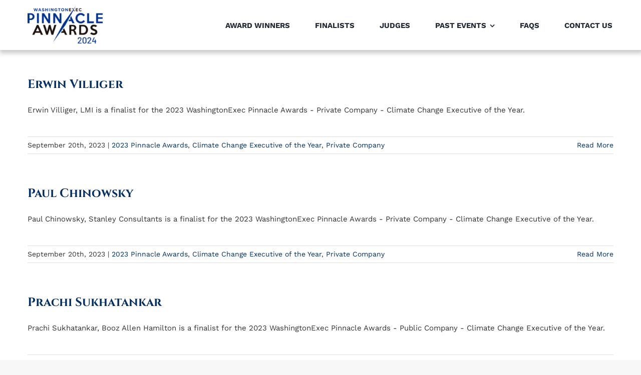

--- FILE ---
content_type: text/html; charset=UTF-8
request_url: https://pinnacle-awards.com/tag/climate-change-executive-of-the-year/
body_size: 16422
content:
<!DOCTYPE html>
<html class="avada-html-layout-wide avada-html-header-position-top avada-html-is-archive" lang="en-US" prefix="og: http://ogp.me/ns# fb: http://ogp.me/ns/fb#">
<head>
	<meta http-equiv="X-UA-Compatible" content="IE=edge" />
	<meta http-equiv="Content-Type" content="text/html; charset=utf-8"/>
	<meta name="viewport" content="width=device-width, initial-scale=1" />
	<style id="awlb-live-editor">.fusion-builder-live .fusion-builder-live-toolbar .fusion-toolbar-nav > li.fusion-branding .fusion-builder-logo-wrapper .fusiona-avada-logo {background: url( https://pinnacle-awards.com/wp-content/uploads/2020/07/Pinnacle-Awards-WashingtonExec_2020.png ) no-repeat center !important;
				background-size: contain !important;
				width: 30px;
				height: 30px;}.fusion-builder-live .fusion-builder-live-toolbar .fusion-toolbar-nav > li.fusion-branding .fusion-builder-logo-wrapper .fusiona-avada-logo:before {
					display: none;
				}</style><meta name='robots' content='index, follow, max-image-preview:large, max-snippet:-1, max-video-preview:-1' />
		<style>img:is([sizes="auto" i], [sizes^="auto," i]) { contain-intrinsic-size: 3000px 1500px }</style>
		
	<!-- This site is optimized with the Yoast SEO plugin v23.9 - https://yoast.com/wordpress/plugins/seo/ -->
	<title>Climate Change Executive of the Year Archives | 2024 WashingtonExec Pinnacle Awards</title>
	<link rel="canonical" href="https://pinnacle-awards.com/tag/climate-change-executive-of-the-year/" />
	<meta property="og:locale" content="en_US" />
	<meta property="og:type" content="article" />
	<meta property="og:title" content="Climate Change Executive of the Year Archives | 2024 WashingtonExec Pinnacle Awards" />
	<meta property="og:url" content="https://pinnacle-awards.com/tag/climate-change-executive-of-the-year/" />
	<meta property="og:site_name" content="2024 WashingtonExec Pinnacle Awards" />
	<meta property="og:image" content="https://pinnacle-awards.com/wp-content/uploads/2024/10/Pinnacle-Awards-2024-copy-1-10-Widescreen.jpeg" />
	<meta property="og:image:width" content="1920" />
	<meta property="og:image:height" content="1080" />
	<meta property="og:image:type" content="image/jpeg" />
	<meta name="twitter:card" content="summary_large_image" />
	<meta name="twitter:site" content="@washingtonexec" />
	<script type="application/ld+json" class="yoast-schema-graph">{"@context":"https://schema.org","@graph":[{"@type":"CollectionPage","@id":"https://pinnacle-awards.com/tag/climate-change-executive-of-the-year/","url":"https://pinnacle-awards.com/tag/climate-change-executive-of-the-year/","name":"Climate Change Executive of the Year Archives | 2024 WashingtonExec Pinnacle Awards","isPartOf":{"@id":"https://pinnacle-awards.com/#website"},"inLanguage":"en-US"},{"@type":"WebSite","@id":"https://pinnacle-awards.com/#website","url":"https://pinnacle-awards.com/","name":"2024 WashingtonExec Pinnacle Awards","description":"Top Executives &amp; Businesses","publisher":{"@id":"https://pinnacle-awards.com/#organization"},"potentialAction":[{"@type":"SearchAction","target":{"@type":"EntryPoint","urlTemplate":"https://pinnacle-awards.com/?s={search_term_string}"},"query-input":{"@type":"PropertyValueSpecification","valueRequired":true,"valueName":"search_term_string"}}],"inLanguage":"en-US"},{"@type":"Organization","@id":"https://pinnacle-awards.com/#organization","name":"WashingtonExec Pinnacle Awards","url":"https://pinnacle-awards.com/","logo":{"@type":"ImageObject","inLanguage":"en-US","@id":"https://pinnacle-awards.com/#/schema/logo/image/","url":"https://pinnacle-awards.com/wp-content/uploads/2019/06/WashingtonExec-Pinnacle-Awards1.png","contentUrl":"https://pinnacle-awards.com/wp-content/uploads/2019/06/WashingtonExec-Pinnacle-Awards1.png","width":520,"height":150,"caption":"WashingtonExec Pinnacle Awards"},"image":{"@id":"https://pinnacle-awards.com/#/schema/logo/image/"},"sameAs":["https://x.com/washingtonexec","https://www.linkedin.com/company/washingtonexec/"]}]}</script>
	<!-- / Yoast SEO plugin. -->


<link rel='dns-prefetch' href='//stats.wp.com' />

<link rel="alternate" type="application/rss+xml" title="2024 WashingtonExec Pinnacle Awards &raquo; Feed" href="https://pinnacle-awards.com/feed/" />
<link rel="alternate" type="application/rss+xml" title="2024 WashingtonExec Pinnacle Awards &raquo; Comments Feed" href="https://pinnacle-awards.com/comments/feed/" />
								<link rel="icon" href="https://pinnacle-awards.com/wp-content/uploads/2019/06/favicon-1.png" type="image/png" />
		
					<!-- Apple Touch Icon -->
						<link rel="apple-touch-icon" sizes="180x180" href="https://pinnacle-awards.com/wp-content/uploads/2019/06/favicon.png" type="image/png">
		
					<!-- Android Icon -->
						<link rel="icon" sizes="192x192" href="https://pinnacle-awards.com/wp-content/uploads/2019/06/favicon@05x.png" type="image/png">
		
					<!-- MS Edge Icon -->
						<meta name="msapplication-TileImage" content="https://pinnacle-awards.com/wp-content/uploads/2019/06/Untitled-1@05x.png" type="image/png">
				<link rel="alternate" type="application/rss+xml" title="2024 WashingtonExec Pinnacle Awards &raquo; Climate Change Executive of the Year Tag Feed" href="https://pinnacle-awards.com/tag/climate-change-executive-of-the-year/feed/" />
				
		<meta property="og:locale" content="en_US"/>
		<meta property="og:type" content="article"/>
		<meta property="og:site_name" content="2024 WashingtonExec Pinnacle Awards"/>
		<meta property="og:title" content="Climate Change Executive of the Year Archives | 2024 WashingtonExec Pinnacle Awards"/>
				<meta property="og:url" content="https://pinnacle-awards.com/2023-pinnacle-awards/erwin-villiger/"/>
																				<meta property="og:image" content="https://pinnacle-awards.com/wp-content/uploads/2021/06/Pinnacle-Awards-WashingtonExec_2021_Color_web.png"/>
		<meta property="og:image:width" content="800"/>
		<meta property="og:image:height" content="405"/>
		<meta property="og:image:type" content="image/png"/>
				<link rel='stylesheet' id='mediaelement-css' href='https://pinnacle-awards.com/wp-includes/js/mediaelement/mediaelementplayer-legacy.min.css?ver=4.2.17' type='text/css' media='all' />
<link rel='stylesheet' id='wp-mediaelement-css' href='https://pinnacle-awards.com/wp-includes/js/mediaelement/wp-mediaelement.min.css?ver=6.6.4' type='text/css' media='all' />
<style id='jetpack-sharing-buttons-style-inline-css' type='text/css'>
.jetpack-sharing-buttons__services-list{display:flex;flex-direction:row;flex-wrap:wrap;gap:0;list-style-type:none;margin:5px;padding:0}.jetpack-sharing-buttons__services-list.has-small-icon-size{font-size:12px}.jetpack-sharing-buttons__services-list.has-normal-icon-size{font-size:16px}.jetpack-sharing-buttons__services-list.has-large-icon-size{font-size:24px}.jetpack-sharing-buttons__services-list.has-huge-icon-size{font-size:36px}@media print{.jetpack-sharing-buttons__services-list{display:none!important}}.editor-styles-wrapper .wp-block-jetpack-sharing-buttons{gap:0;padding-inline-start:0}ul.jetpack-sharing-buttons__services-list.has-background{padding:1.25em 2.375em}
</style>
<link data-minify="1" rel='stylesheet' id='fusion-dynamic-css-css' href='https://pinnacle-awards.com/wp-content/cache/min/1/wp-content/uploads/fusion-styles/6923161e0c8859a1314ffe8f7c5d64a0.min.css?ver=1766460537' type='text/css' media='all' />
<link rel='stylesheet' id='avada-fullwidth-md-css' href='https://pinnacle-awards.com/wp-content/plugins/fusion-builder/assets/css/media/fullwidth-md.min.css?ver=3.14.2' type='text/css' media='only screen and (max-width: 1024px)' />
<link rel='stylesheet' id='avada-fullwidth-sm-css' href='https://pinnacle-awards.com/wp-content/plugins/fusion-builder/assets/css/media/fullwidth-sm.min.css?ver=3.14.2' type='text/css' media='only screen and (max-width: 640px)' />
<link rel='stylesheet' id='awb-text-path-md-css' href='https://pinnacle-awards.com/wp-content/plugins/fusion-builder/assets/css/media/awb-text-path-md.min.css?ver=7.14.2' type='text/css' media='only screen and (max-width: 1024px)' />
<link rel='stylesheet' id='awb-text-path-sm-css' href='https://pinnacle-awards.com/wp-content/plugins/fusion-builder/assets/css/media/awb-text-path-sm.min.css?ver=7.14.2' type='text/css' media='only screen and (max-width: 640px)' />
<link rel='stylesheet' id='avada-icon-md-css' href='https://pinnacle-awards.com/wp-content/plugins/fusion-builder/assets/css/media/icon-md.min.css?ver=3.14.2' type='text/css' media='only screen and (max-width: 1024px)' />
<link rel='stylesheet' id='avada-icon-sm-css' href='https://pinnacle-awards.com/wp-content/plugins/fusion-builder/assets/css/media/icon-sm.min.css?ver=3.14.2' type='text/css' media='only screen and (max-width: 640px)' />
<link rel='stylesheet' id='avada-grid-md-css' href='https://pinnacle-awards.com/wp-content/plugins/fusion-builder/assets/css/media/grid-md.min.css?ver=7.14.2' type='text/css' media='only screen and (max-width: 1024px)' />
<link rel='stylesheet' id='avada-grid-sm-css' href='https://pinnacle-awards.com/wp-content/plugins/fusion-builder/assets/css/media/grid-sm.min.css?ver=7.14.2' type='text/css' media='only screen and (max-width: 640px)' />
<link rel='stylesheet' id='avada-image-md-css' href='https://pinnacle-awards.com/wp-content/plugins/fusion-builder/assets/css/media/image-md.min.css?ver=7.14.2' type='text/css' media='only screen and (max-width: 1024px)' />
<link rel='stylesheet' id='avada-image-sm-css' href='https://pinnacle-awards.com/wp-content/plugins/fusion-builder/assets/css/media/image-sm.min.css?ver=7.14.2' type='text/css' media='only screen and (max-width: 640px)' />
<link rel='stylesheet' id='avada-person-md-css' href='https://pinnacle-awards.com/wp-content/plugins/fusion-builder/assets/css/media/person-md.min.css?ver=7.14.2' type='text/css' media='only screen and (max-width: 1024px)' />
<link rel='stylesheet' id='avada-person-sm-css' href='https://pinnacle-awards.com/wp-content/plugins/fusion-builder/assets/css/media/person-sm.min.css?ver=7.14.2' type='text/css' media='only screen and (max-width: 640px)' />
<link rel='stylesheet' id='avada-section-separator-md-css' href='https://pinnacle-awards.com/wp-content/plugins/fusion-builder/assets/css/media/section-separator-md.min.css?ver=3.14.2' type='text/css' media='only screen and (max-width: 1024px)' />
<link rel='stylesheet' id='avada-section-separator-sm-css' href='https://pinnacle-awards.com/wp-content/plugins/fusion-builder/assets/css/media/section-separator-sm.min.css?ver=3.14.2' type='text/css' media='only screen and (max-width: 640px)' />
<link rel='stylesheet' id='avada-social-sharing-md-css' href='https://pinnacle-awards.com/wp-content/plugins/fusion-builder/assets/css/media/social-sharing-md.min.css?ver=7.14.2' type='text/css' media='only screen and (max-width: 1024px)' />
<link rel='stylesheet' id='avada-social-sharing-sm-css' href='https://pinnacle-awards.com/wp-content/plugins/fusion-builder/assets/css/media/social-sharing-sm.min.css?ver=7.14.2' type='text/css' media='only screen and (max-width: 640px)' />
<link rel='stylesheet' id='avada-social-links-md-css' href='https://pinnacle-awards.com/wp-content/plugins/fusion-builder/assets/css/media/social-links-md.min.css?ver=7.14.2' type='text/css' media='only screen and (max-width: 1024px)' />
<link rel='stylesheet' id='avada-social-links-sm-css' href='https://pinnacle-awards.com/wp-content/plugins/fusion-builder/assets/css/media/social-links-sm.min.css?ver=7.14.2' type='text/css' media='only screen and (max-width: 640px)' />
<link rel='stylesheet' id='avada-tabs-lg-min-css' href='https://pinnacle-awards.com/wp-content/plugins/fusion-builder/assets/css/media/tabs-lg-min.min.css?ver=7.14.2' type='text/css' media='only screen and (min-width: 640px)' />
<link rel='stylesheet' id='avada-tabs-lg-max-css' href='https://pinnacle-awards.com/wp-content/plugins/fusion-builder/assets/css/media/tabs-lg-max.min.css?ver=7.14.2' type='text/css' media='only screen and (max-width: 640px)' />
<link rel='stylesheet' id='avada-tabs-md-css' href='https://pinnacle-awards.com/wp-content/plugins/fusion-builder/assets/css/media/tabs-md.min.css?ver=7.14.2' type='text/css' media='only screen and (max-width: 1024px)' />
<link rel='stylesheet' id='avada-tabs-sm-css' href='https://pinnacle-awards.com/wp-content/plugins/fusion-builder/assets/css/media/tabs-sm.min.css?ver=7.14.2' type='text/css' media='only screen and (max-width: 640px)' />
<link rel='stylesheet' id='awb-text-md-css' href='https://pinnacle-awards.com/wp-content/plugins/fusion-builder/assets/css/media/text-md.min.css?ver=3.14.2' type='text/css' media='only screen and (max-width: 1024px)' />
<link rel='stylesheet' id='awb-text-sm-css' href='https://pinnacle-awards.com/wp-content/plugins/fusion-builder/assets/css/media/text-sm.min.css?ver=3.14.2' type='text/css' media='only screen and (max-width: 640px)' />
<link rel='stylesheet' id='awb-title-md-css' href='https://pinnacle-awards.com/wp-content/plugins/fusion-builder/assets/css/media/title-md.min.css?ver=3.14.2' type='text/css' media='only screen and (max-width: 1024px)' />
<link rel='stylesheet' id='awb-title-sm-css' href='https://pinnacle-awards.com/wp-content/plugins/fusion-builder/assets/css/media/title-sm.min.css?ver=3.14.2' type='text/css' media='only screen and (max-width: 640px)' />
<link rel='stylesheet' id='awb-post-card-image-sm-css' href='https://pinnacle-awards.com/wp-content/plugins/fusion-builder/assets/css/media/post-card-image-sm.min.css?ver=3.14.2' type='text/css' media='only screen and (max-width: 640px)' />
<link rel='stylesheet' id='avada-swiper-md-css' href='https://pinnacle-awards.com/wp-content/plugins/fusion-builder/assets/css/media/swiper-md.min.css?ver=7.14.2' type='text/css' media='only screen and (max-width: 1024px)' />
<link rel='stylesheet' id='avada-swiper-sm-css' href='https://pinnacle-awards.com/wp-content/plugins/fusion-builder/assets/css/media/swiper-sm.min.css?ver=7.14.2' type='text/css' media='only screen and (max-width: 640px)' />
<link rel='stylesheet' id='avada-post-cards-md-css' href='https://pinnacle-awards.com/wp-content/plugins/fusion-builder/assets/css/media/post-cards-md.min.css?ver=7.14.2' type='text/css' media='only screen and (max-width: 1024px)' />
<link rel='stylesheet' id='avada-post-cards-sm-css' href='https://pinnacle-awards.com/wp-content/plugins/fusion-builder/assets/css/media/post-cards-sm.min.css?ver=7.14.2' type='text/css' media='only screen and (max-width: 640px)' />
<link rel='stylesheet' id='avada-facebook-page-md-css' href='https://pinnacle-awards.com/wp-content/plugins/fusion-builder/assets/css/media/facebook-page-md.min.css?ver=7.14.2' type='text/css' media='only screen and (max-width: 1024px)' />
<link rel='stylesheet' id='avada-facebook-page-sm-css' href='https://pinnacle-awards.com/wp-content/plugins/fusion-builder/assets/css/media/facebook-page-sm.min.css?ver=7.14.2' type='text/css' media='only screen and (max-width: 640px)' />
<link rel='stylesheet' id='avada-twitter-timeline-md-css' href='https://pinnacle-awards.com/wp-content/plugins/fusion-builder/assets/css/media/twitter-timeline-md.min.css?ver=7.14.2' type='text/css' media='only screen and (max-width: 1024px)' />
<link rel='stylesheet' id='avada-twitter-timeline-sm-css' href='https://pinnacle-awards.com/wp-content/plugins/fusion-builder/assets/css/media/twitter-timeline-sm.min.css?ver=7.14.2' type='text/css' media='only screen and (max-width: 640px)' />
<link rel='stylesheet' id='avada-flickr-md-css' href='https://pinnacle-awards.com/wp-content/plugins/fusion-builder/assets/css/media/flickr-md.min.css?ver=7.14.2' type='text/css' media='only screen and (max-width: 1024px)' />
<link rel='stylesheet' id='avada-flickr-sm-css' href='https://pinnacle-awards.com/wp-content/plugins/fusion-builder/assets/css/media/flickr-sm.min.css?ver=7.14.2' type='text/css' media='only screen and (max-width: 640px)' />
<link rel='stylesheet' id='avada-tagcloud-md-css' href='https://pinnacle-awards.com/wp-content/plugins/fusion-builder/assets/css/media/tagcloud-md.min.css?ver=7.14.2' type='text/css' media='only screen and (max-width: 1024px)' />
<link rel='stylesheet' id='avada-tagcloud-sm-css' href='https://pinnacle-awards.com/wp-content/plugins/fusion-builder/assets/css/media/tagcloud-sm.min.css?ver=7.14.2' type='text/css' media='only screen and (max-width: 640px)' />
<link rel='stylesheet' id='avada-instagram-md-css' href='https://pinnacle-awards.com/wp-content/plugins/fusion-builder/assets/css/media/instagram-md.min.css?ver=7.14.2' type='text/css' media='only screen and (max-width: 1024px)' />
<link rel='stylesheet' id='avada-instagram-sm-css' href='https://pinnacle-awards.com/wp-content/plugins/fusion-builder/assets/css/media/instagram-sm.min.css?ver=7.14.2' type='text/css' media='only screen and (max-width: 640px)' />
<link rel='stylesheet' id='awb-meta-md-css' href='https://pinnacle-awards.com/wp-content/plugins/fusion-builder/assets/css/media/meta-md.min.css?ver=7.14.2' type='text/css' media='only screen and (max-width: 1024px)' />
<link rel='stylesheet' id='awb-meta-sm-css' href='https://pinnacle-awards.com/wp-content/plugins/fusion-builder/assets/css/media/meta-sm.min.css?ver=7.14.2' type='text/css' media='only screen and (max-width: 640px)' />
<link rel='stylesheet' id='awb-layout-colums-md-css' href='https://pinnacle-awards.com/wp-content/plugins/fusion-builder/assets/css/media/layout-columns-md.min.css?ver=3.14.2' type='text/css' media='only screen and (max-width: 1024px)' />
<link rel='stylesheet' id='awb-layout-colums-sm-css' href='https://pinnacle-awards.com/wp-content/plugins/fusion-builder/assets/css/media/layout-columns-sm.min.css?ver=3.14.2' type='text/css' media='only screen and (max-width: 640px)' />
<link rel='stylesheet' id='avada-max-1c-css' href='https://pinnacle-awards.com/wp-content/themes/Avada/assets/css/media/max-1c.min.css?ver=7.14.2' type='text/css' media='only screen and (max-width: 640px)' />
<link rel='stylesheet' id='avada-max-2c-css' href='https://pinnacle-awards.com/wp-content/themes/Avada/assets/css/media/max-2c.min.css?ver=7.14.2' type='text/css' media='only screen and (max-width: 712px)' />
<link rel='stylesheet' id='avada-min-2c-max-3c-css' href='https://pinnacle-awards.com/wp-content/themes/Avada/assets/css/media/min-2c-max-3c.min.css?ver=7.14.2' type='text/css' media='only screen and (min-width: 712px) and (max-width: 784px)' />
<link rel='stylesheet' id='avada-min-3c-max-4c-css' href='https://pinnacle-awards.com/wp-content/themes/Avada/assets/css/media/min-3c-max-4c.min.css?ver=7.14.2' type='text/css' media='only screen and (min-width: 784px) and (max-width: 856px)' />
<link rel='stylesheet' id='avada-min-4c-max-5c-css' href='https://pinnacle-awards.com/wp-content/themes/Avada/assets/css/media/min-4c-max-5c.min.css?ver=7.14.2' type='text/css' media='only screen and (min-width: 856px) and (max-width: 928px)' />
<link rel='stylesheet' id='avada-min-5c-max-6c-css' href='https://pinnacle-awards.com/wp-content/themes/Avada/assets/css/media/min-5c-max-6c.min.css?ver=7.14.2' type='text/css' media='only screen and (min-width: 928px) and (max-width: 1000px)' />
<link rel='stylesheet' id='avada-min-shbp-css' href='https://pinnacle-awards.com/wp-content/themes/Avada/assets/css/media/min-shbp.min.css?ver=7.14.2' type='text/css' media='only screen and (min-width: 1251px)' />
<link rel='stylesheet' id='avada-max-shbp-css' href='https://pinnacle-awards.com/wp-content/themes/Avada/assets/css/media/max-shbp.min.css?ver=7.14.2' type='text/css' media='only screen and (max-width: 1250px)' />
<link rel='stylesheet' id='avada-max-sh-shbp-css' href='https://pinnacle-awards.com/wp-content/themes/Avada/assets/css/media/max-sh-shbp.min.css?ver=7.14.2' type='text/css' media='only screen and (max-width: 1250px)' />
<link rel='stylesheet' id='avada-min-768-max-1024-p-css' href='https://pinnacle-awards.com/wp-content/themes/Avada/assets/css/media/min-768-max-1024-p.min.css?ver=7.14.2' type='text/css' media='only screen and (min-device-width: 768px) and (max-device-width: 1024px) and (orientation: portrait)' />
<link rel='stylesheet' id='avada-min-768-max-1024-l-css' href='https://pinnacle-awards.com/wp-content/themes/Avada/assets/css/media/min-768-max-1024-l.min.css?ver=7.14.2' type='text/css' media='only screen and (min-device-width: 768px) and (max-device-width: 1024px) and (orientation: landscape)' />
<link rel='stylesheet' id='avada-max-sh-cbp-css' href='https://pinnacle-awards.com/wp-content/themes/Avada/assets/css/media/max-sh-cbp.min.css?ver=7.14.2' type='text/css' media='only screen and (max-width: 800px)' />
<link rel='stylesheet' id='avada-max-sh-sbp-css' href='https://pinnacle-awards.com/wp-content/themes/Avada/assets/css/media/max-sh-sbp.min.css?ver=7.14.2' type='text/css' media='only screen and (max-width: 800px)' />
<link rel='stylesheet' id='avada-max-sh-640-css' href='https://pinnacle-awards.com/wp-content/themes/Avada/assets/css/media/max-sh-640.min.css?ver=7.14.2' type='text/css' media='only screen and (max-width: 640px)' />
<link rel='stylesheet' id='avada-max-shbp-18-css' href='https://pinnacle-awards.com/wp-content/themes/Avada/assets/css/media/max-shbp-18.min.css?ver=7.14.2' type='text/css' media='only screen and (max-width: 1232px)' />
<link rel='stylesheet' id='avada-max-shbp-32-css' href='https://pinnacle-awards.com/wp-content/themes/Avada/assets/css/media/max-shbp-32.min.css?ver=7.14.2' type='text/css' media='only screen and (max-width: 1218px)' />
<link rel='stylesheet' id='avada-min-sh-cbp-css' href='https://pinnacle-awards.com/wp-content/themes/Avada/assets/css/media/min-sh-cbp.min.css?ver=7.14.2' type='text/css' media='only screen and (min-width: 800px)' />
<link rel='stylesheet' id='avada-max-640-css' href='https://pinnacle-awards.com/wp-content/themes/Avada/assets/css/media/max-640.min.css?ver=7.14.2' type='text/css' media='only screen and (max-device-width: 640px)' />
<link rel='stylesheet' id='avada-max-main-css' href='https://pinnacle-awards.com/wp-content/themes/Avada/assets/css/media/max-main.min.css?ver=7.14.2' type='text/css' media='only screen and (max-width: 1000px)' />
<link rel='stylesheet' id='avada-max-cbp-css' href='https://pinnacle-awards.com/wp-content/themes/Avada/assets/css/media/max-cbp.min.css?ver=7.14.2' type='text/css' media='only screen and (max-width: 800px)' />
<link rel='stylesheet' id='fb-max-sh-cbp-css' href='https://pinnacle-awards.com/wp-content/plugins/fusion-builder/assets/css/media/max-sh-cbp.min.css?ver=3.14.2' type='text/css' media='only screen and (max-width: 800px)' />
<link rel='stylesheet' id='fb-min-768-max-1024-p-css' href='https://pinnacle-awards.com/wp-content/plugins/fusion-builder/assets/css/media/min-768-max-1024-p.min.css?ver=3.14.2' type='text/css' media='only screen and (min-device-width: 768px) and (max-device-width: 1024px) and (orientation: portrait)' />
<link rel='stylesheet' id='fb-max-640-css' href='https://pinnacle-awards.com/wp-content/plugins/fusion-builder/assets/css/media/max-640.min.css?ver=3.14.2' type='text/css' media='only screen and (max-device-width: 640px)' />
<link data-minify="1" rel='stylesheet' id='fb-max-1c-css' href='https://pinnacle-awards.com/wp-content/cache/min/1/wp-content/plugins/fusion-builder/assets/css/media/max-1c.css?ver=1766460537' type='text/css' media='only screen and (max-width: 640px)' />
<link data-minify="1" rel='stylesheet' id='fb-max-2c-css' href='https://pinnacle-awards.com/wp-content/cache/min/1/wp-content/plugins/fusion-builder/assets/css/media/max-2c.css?ver=1766460537' type='text/css' media='only screen and (max-width: 712px)' />
<link data-minify="1" rel='stylesheet' id='fb-min-2c-max-3c-css' href='https://pinnacle-awards.com/wp-content/cache/min/1/wp-content/plugins/fusion-builder/assets/css/media/min-2c-max-3c.css?ver=1766460537' type='text/css' media='only screen and (min-width: 712px) and (max-width: 784px)' />
<link data-minify="1" rel='stylesheet' id='fb-min-3c-max-4c-css' href='https://pinnacle-awards.com/wp-content/cache/min/1/wp-content/plugins/fusion-builder/assets/css/media/min-3c-max-4c.css?ver=1766460537' type='text/css' media='only screen and (min-width: 784px) and (max-width: 856px)' />
<link data-minify="1" rel='stylesheet' id='fb-min-4c-max-5c-css' href='https://pinnacle-awards.com/wp-content/cache/min/1/wp-content/plugins/fusion-builder/assets/css/media/min-4c-max-5c.css?ver=1766460537' type='text/css' media='only screen and (min-width: 856px) and (max-width: 928px)' />
<link data-minify="1" rel='stylesheet' id='fb-min-5c-max-6c-css' href='https://pinnacle-awards.com/wp-content/cache/min/1/wp-content/plugins/fusion-builder/assets/css/media/min-5c-max-6c.css?ver=1766460537' type='text/css' media='only screen and (min-width: 928px) and (max-width: 1000px)' />
<link rel='stylesheet' id='avada-off-canvas-md-css' href='https://pinnacle-awards.com/wp-content/plugins/fusion-builder/assets/css/media/off-canvas-md.min.css?ver=7.14.2' type='text/css' media='only screen and (max-width: 1024px)' />
<link rel='stylesheet' id='avada-off-canvas-sm-css' href='https://pinnacle-awards.com/wp-content/plugins/fusion-builder/assets/css/media/off-canvas-sm.min.css?ver=7.14.2' type='text/css' media='only screen and (max-width: 640px)' />
<script type="text/javascript" src="https://pinnacle-awards.com/wp-includes/js/jquery/jquery.min.js?ver=3.7.1" id="jquery-core-js"></script>
<script type="text/javascript" src="https://pinnacle-awards.com/wp-includes/js/jquery/jquery-migrate.min.js?ver=3.4.1" id="jquery-migrate-js" data-rocket-defer defer></script>
<link rel="https://api.w.org/" href="https://pinnacle-awards.com/wp-json/" /><link rel="alternate" title="JSON" type="application/json" href="https://pinnacle-awards.com/wp-json/wp/v2/tags/864" /><link rel="EditURI" type="application/rsd+xml" title="RSD" href="https://pinnacle-awards.com/xmlrpc.php?rsd" />
<meta name="generator" content="WordPress 6.6.4" />
	<style>img#wpstats{display:none}</style>
		<style type="text/css" id="css-fb-visibility">@media screen and (max-width: 640px){.fusion-no-small-visibility{display:none !important;}body .sm-text-align-center{text-align:center !important;}body .sm-text-align-left{text-align:left !important;}body .sm-text-align-right{text-align:right !important;}body .sm-text-align-justify{text-align:justify !important;}body .sm-flex-align-center{justify-content:center !important;}body .sm-flex-align-flex-start{justify-content:flex-start !important;}body .sm-flex-align-flex-end{justify-content:flex-end !important;}body .sm-mx-auto{margin-left:auto !important;margin-right:auto !important;}body .sm-ml-auto{margin-left:auto !important;}body .sm-mr-auto{margin-right:auto !important;}body .fusion-absolute-position-small{position:absolute;width:100%;}.awb-sticky.awb-sticky-small{ position: sticky; top: var(--awb-sticky-offset,0); }}@media screen and (min-width: 641px) and (max-width: 1024px){.fusion-no-medium-visibility{display:none !important;}body .md-text-align-center{text-align:center !important;}body .md-text-align-left{text-align:left !important;}body .md-text-align-right{text-align:right !important;}body .md-text-align-justify{text-align:justify !important;}body .md-flex-align-center{justify-content:center !important;}body .md-flex-align-flex-start{justify-content:flex-start !important;}body .md-flex-align-flex-end{justify-content:flex-end !important;}body .md-mx-auto{margin-left:auto !important;margin-right:auto !important;}body .md-ml-auto{margin-left:auto !important;}body .md-mr-auto{margin-right:auto !important;}body .fusion-absolute-position-medium{position:absolute;width:100%;}.awb-sticky.awb-sticky-medium{ position: sticky; top: var(--awb-sticky-offset,0); }}@media screen and (min-width: 1025px){.fusion-no-large-visibility{display:none !important;}body .lg-text-align-center{text-align:center !important;}body .lg-text-align-left{text-align:left !important;}body .lg-text-align-right{text-align:right !important;}body .lg-text-align-justify{text-align:justify !important;}body .lg-flex-align-center{justify-content:center !important;}body .lg-flex-align-flex-start{justify-content:flex-start !important;}body .lg-flex-align-flex-end{justify-content:flex-end !important;}body .lg-mx-auto{margin-left:auto !important;margin-right:auto !important;}body .lg-ml-auto{margin-left:auto !important;}body .lg-mr-auto{margin-right:auto !important;}body .fusion-absolute-position-large{position:absolute;width:100%;}.awb-sticky.awb-sticky-large{ position: sticky; top: var(--awb-sticky-offset,0); }}</style>		<script type="text/javascript">
			var doc = document.documentElement;
			doc.setAttribute( 'data-useragent', navigator.userAgent );
		</script>
		<!-- Global site tag (gtag.js) - Google Analytics -->
<script async src="https://www.googletagmanager.com/gtag/js?id=UA-46457719-2"></script>
<script>
  window.dataLayer = window.dataLayer || [];
  function gtag(){dataLayer.push(arguments);}
  gtag('js', new Date());

  gtag('config', 'UA-46457719-2');
</script>
	<meta name="google-site-verification" content="utBYuALlpa0PLyvnlEif8a8n76e-6WG8vEsbQtCsZNw" /><meta name="generator" content="WP Rocket 3.20.2" data-wpr-features="wpr_defer_js wpr_minify_js wpr_minify_css wpr_preload_links wpr_desktop" /></head>

<body class="archive tag tag-climate-change-executive-of-the-year tag-864 fusion-image-hovers fusion-pagination-sizing fusion-button_type-flat fusion-button_span-no fusion-button_gradient-linear avada-image-rollover-circle-yes avada-image-rollover-yes avada-image-rollover-direction-fade fusion-body ltr fusion-sticky-header no-mobile-sticky-header no-mobile-slidingbar no-mobile-totop avada-has-rev-slider-styles fusion-disable-outline fusion-sub-menu-slide mobile-logo-pos-left layout-wide-mode avada-has-boxed-modal-shadow-none layout-scroll-offset-full avada-has-zero-margin-offset-top fusion-top-header menu-text-align-center mobile-menu-design-modern fusion-show-pagination-text fusion-header-layout-v1 avada-responsive avada-footer-fx-none avada-menu-highlight-style-background fusion-search-form-classic fusion-main-menu-search-dropdown fusion-avatar-square avada-sticky-shrinkage avada-dropdown-styles avada-blog-layout-medium avada-blog-archive-layout-medium avada-header-shadow-yes avada-menu-icon-position-left avada-has-megamenu-shadow avada-has-mainmenu-dropdown-divider avada-has-header-100-width avada-has-pagetitle-bg-full avada-has-100-footer avada-has-breadcrumb-mobile-hidden avada-has-titlebar-hide avada-has-pagination-padding avada-flyout-menu-direction-fade avada-ec-views-v1" data-awb-post-id="4772">
		<a class="skip-link screen-reader-text" href="#content">Skip to content</a>

	<div data-rocket-location-hash="1bedd667ccdb0f2ae6123868cb70086e" id="boxed-wrapper">
		
		<div data-rocket-location-hash="c748e83a99a8efa38397a49b963eb39a" id="wrapper" class="fusion-wrapper">
			<div data-rocket-location-hash="30e21cd0d1ab48664f94f36d4ec80340" id="home" style="position:relative;top:-1px;"></div>
												<div data-rocket-location-hash="5195e2d2006cc6682477f678f4969810" class="fusion-tb-header"><div class="fusion-fullwidth fullwidth-box fusion-builder-row-1 fusion-flex-container nonhundred-percent-fullwidth non-hundred-percent-height-scrolling fusion-sticky-container fusion-custom-z-index" style="--awb-border-radius-top-left:0px;--awb-border-radius-top-right:0px;--awb-border-radius-bottom-right:0px;--awb-border-radius-bottom-left:0px;--awb-z-index:152;--awb-padding-top:0px;--awb-padding-right:30px;--awb-padding-bottom:0px;--awb-padding-left:30px;--awb-padding-top-small:20px;--awb-padding-bottom-small:20px;--awb-background-color:#ffffff;--awb-flex-wrap:wrap;--awb-box-shadow:2px 3px 9px 3px rgba(63,63,63,0.29);" data-transition-offset="0" data-scroll-offset="0" data-sticky-small-visibility="1" data-sticky-medium-visibility="1" data-sticky-large-visibility="1" ><div class="fusion-builder-row fusion-row fusion-flex-align-items-stretch fusion-flex-content-wrap" style="max-width:1216.8px;margin-left: calc(-4% / 2 );margin-right: calc(-4% / 2 );"><div class="fusion-layout-column fusion_builder_column fusion-builder-column-0 fusion_builder_column_1_6 1_6 fusion-flex-column fusion-flex-align-self-stretch" style="--awb-bg-size:cover;--awb-width-large:16.666666666667%;--awb-margin-top-large:0px;--awb-spacing-right-large:11.52%;--awb-margin-bottom-large:0px;--awb-spacing-left-large:11.52%;--awb-width-medium:33.333333333333%;--awb-order-medium:0;--awb-spacing-right-medium:5.76%;--awb-spacing-left-medium:5.76%;--awb-width-small:33.333333333333%;--awb-order-small:0;--awb-spacing-right-small:5.76%;--awb-spacing-left-small:5.76%;"><div class="fusion-column-wrapper fusion-column-has-shadow fusion-flex-justify-content-center fusion-content-layout-column"><div class="fusion-image-element " style="--awb-margin-top:10px;--awb-margin-bottom:10px;--awb-sticky-max-width:125px;--awb-max-width:150px;--awb-caption-title-font-family:var(--h2_typography-font-family);--awb-caption-title-font-weight:var(--h2_typography-font-weight);--awb-caption-title-font-style:var(--h2_typography-font-style);--awb-caption-title-size:var(--h2_typography-font-size);--awb-caption-title-transform:var(--h2_typography-text-transform);--awb-caption-title-line-height:var(--h2_typography-line-height);--awb-caption-title-letter-spacing:var(--h2_typography-letter-spacing);"><span class=" fusion-imageframe imageframe-none imageframe-1 hover-type-none"><a class="fusion-no-lightbox" href="https://pinnacle-awards.com/" target="_self" aria-label="Pinnacle Awards 2024"><img fetchpriority="high" decoding="async" width="350" height="177" alt="WashingtonExec Pinnacle Awards" src="https://pinnacle-awards.com/wp-content/uploads/2024/06/Pinnacle-Awards-2024-Color.png" data-orig-src="https://pinnacle-awards.com/wp-content/uploads/2024/06/Pinnacle-Awards-2024-Color.png" class="lazyload img-responsive wp-image-5534" srcset="data:image/svg+xml,%3Csvg%20xmlns%3D%27http%3A%2F%2Fwww.w3.org%2F2000%2Fsvg%27%20width%3D%27350%27%20height%3D%27177%27%20viewBox%3D%270%200%20350%20177%27%3E%3Crect%20width%3D%27350%27%20height%3D%27177%27%20fill-opacity%3D%220%22%2F%3E%3C%2Fsvg%3E" data-srcset="https://pinnacle-awards.com/wp-content/uploads/2024/06/Pinnacle-Awards-2024-Color-200x101.png 200w, https://pinnacle-awards.com/wp-content/uploads/2024/06/Pinnacle-Awards-2024-Color.png 350w" data-sizes="auto" data-orig-sizes="(max-width: 1024px) 100vw, (max-width: 640px) 100vw, 200px" /></a></span></div></div></div><div class="fusion-layout-column fusion_builder_column fusion-builder-column-1 fusion_builder_column_5_6 5_6 fusion-flex-column fusion-flex-align-self-stretch" style="--awb-bg-size:cover;--awb-width-large:83.333333333333%;--awb-margin-top-large:0px;--awb-spacing-right-large:0%;--awb-margin-bottom-large:0px;--awb-spacing-left-large:0%;--awb-width-medium:66.666666666667%;--awb-order-medium:0;--awb-spacing-right-medium:0%;--awb-spacing-left-medium:0%;--awb-width-small:66.666666666667%;--awb-order-small:0;--awb-spacing-right-small:0%;--awb-spacing-left-small:0%;"><div class="fusion-column-wrapper fusion-column-has-shadow fusion-flex-justify-content-center fusion-content-layout-column"><nav class="awb-menu awb-menu_row awb-menu_em-hover mobile-mode-collapse-to-button awb-menu_icons-left awb-menu_dc-yes mobile-trigger-fullwidth-off awb-menu_mobile-toggle awb-menu_indent-left mobile-size-full-absolute loading mega-menu-loading awb-menu_desktop awb-menu_dropdown awb-menu_expand-right awb-menu_transition-opacity" style="--awb-font-size:1px rem;--awb-transition-time:500;--awb-text-transform:uppercase;--awb-min-height:100px;--awb-justify-content:flex-end;--awb-items-padding-right:25px;--awb-items-padding-left:25px;--awb-border-top:3px;--awb-active-color:#000000;--awb-active-border-top:3px;--awb-active-border-color:#0a2faa;--awb-submenu-sep-color:rgba(0,0,0,0);--awb-submenu-border-radius-top-left:0px;--awb-submenu-border-radius-top-right:0px;--awb-submenu-border-radius-bottom-right:6px;--awb-submenu-border-radius-bottom-left:6px;--awb-submenu-active-bg:#0a2faa;--awb-submenu-active-color:#ffffff;--awb-submenu-font-size:13px;--awb-submenu-text-transform:none;--awb-icons-hover-color:#0a2faa;--awb-main-justify-content:flex-start;--awb-mobile-nav-button-align-hor:flex-end;--awb-mobile-nav-items-height:55;--awb-mobile-active-bg:#113b84;--awb-mobile-active-color:#ffffff;--awb-mobile-trigger-font-size:32px;--awb-mobile-trigger-color:#000000;--awb-mobile-nav-trigger-bottom-margin:20px;--awb-mobile-sep-color:#f2f2f2;--awb-justify-title:flex-start;--awb-mobile-justify:flex-start;--awb-mobile-caret-left:auto;--awb-mobile-caret-right:0;--awb-box-shadow:0px 3px 10px 0px rgba(0,0,0,0.03);;--awb-fusion-font-family-typography:inherit;--awb-fusion-font-style-typography:normal;--awb-fusion-font-weight-typography:700;--awb-fusion-font-family-submenu-typography:inherit;--awb-fusion-font-style-submenu-typography:normal;--awb-fusion-font-weight-submenu-typography:400;--awb-fusion-font-family-mobile-typography:inherit;--awb-fusion-font-style-mobile-typography:normal;--awb-fusion-font-weight-mobile-typography:400;" aria-label="Main Navigation" data-breakpoint="1024" data-count="0" data-transition-type="fade" data-transition-time="500" data-expand="right"><button type="button" class="awb-menu__m-toggle awb-menu__m-toggle_no-text" aria-expanded="false" aria-controls="menu-main-navigation"><span class="awb-menu__m-toggle-inner"><span class="collapsed-nav-text"><span class="screen-reader-text">Toggle Navigation</span></span><span class="awb-menu__m-collapse-icon awb-menu__m-collapse-icon_no-text"><span class="awb-menu__m-collapse-icon-open awb-menu__m-collapse-icon-open_no-text menunav-menu"></span><span class="awb-menu__m-collapse-icon-close awb-menu__m-collapse-icon-close_no-text fa-times fas"></span></span></span></button><ul id="menu-main-navigation" class="fusion-menu awb-menu__main-ul awb-menu__main-ul_row"><li  id="menu-item-6286"  class="menu-item menu-item-type-custom menu-item-object-custom menu-item-6286 awb-menu__li awb-menu__main-li awb-menu__main-li_regular"  data-item-id="6286"><span class="awb-menu__main-background-default awb-menu__main-background-default_fade"></span><span class="awb-menu__main-background-active awb-menu__main-background-active_fade"></span><a  href="#winners" class="awb-menu__main-a awb-menu__main-a_regular"><span class="menu-text">Award Winners</span></a></li><li  id="menu-item-5554"  class="menu-item menu-item-type-custom menu-item-object-custom menu-item-5554 awb-menu__li awb-menu__main-li awb-menu__main-li_regular"  data-item-id="5554"><span class="awb-menu__main-background-default awb-menu__main-background-default_fade"></span><span class="awb-menu__main-background-active awb-menu__main-background-active_fade"></span><a  href="#finalists" class="awb-menu__main-a awb-menu__main-a_regular"><span class="menu-text">Finalists</span></a></li><li  id="menu-item-5604"  class="menu-item menu-item-type-custom menu-item-object-custom menu-item-5604 awb-menu__li awb-menu__main-li awb-menu__main-li_regular"  data-item-id="5604"><span class="awb-menu__main-background-default awb-menu__main-background-default_fade"></span><span class="awb-menu__main-background-active awb-menu__main-background-active_fade"></span><a  href="#judges" class="awb-menu__main-a awb-menu__main-a_regular"><span class="menu-text">Judges</span></a></li><li  id="menu-item-2557"  class="menu-item menu-item-type-custom menu-item-object-custom menu-item-has-children menu-item-2557 awb-menu__li awb-menu__main-li awb-menu__main-li_regular"  data-item-id="2557"><span class="awb-menu__main-background-default awb-menu__main-background-default_fade"></span><span class="awb-menu__main-background-active awb-menu__main-background-active_fade"></span><a  title="Past Winners" href="#pastevents" class="awb-menu__main-a awb-menu__main-a_regular"><span class="menu-text">Past Events</span><span class="awb-menu__open-nav-submenu-hover"></span></a><button type="button" aria-label="Open submenu of Past Events" aria-expanded="false" class="awb-menu__open-nav-submenu_mobile awb-menu__open-nav-submenu_main"></button><ul class="awb-menu__sub-ul awb-menu__sub-ul_main"><li  id="menu-item-5541"  class="menu-item menu-item-type-post_type menu-item-object-page menu-item-5541 awb-menu__li awb-menu__sub-li" ><a  href="https://pinnacle-awards.com/2023-washingtonexec-pinnacle-awards/" class="awb-menu__sub-a"><span>2023 Pinnacle Awards</span></a></li><li  id="menu-item-4167"  class="menu-item menu-item-type-post_type menu-item-object-page menu-item-4167 awb-menu__li awb-menu__sub-li" ><a  href="https://pinnacle-awards.com/2022-pinnacle-awards/" class="awb-menu__sub-a"><span>2022 Pinnacle Awards</span></a></li><li  id="menu-item-3866"  class="menu-item menu-item-type-post_type menu-item-object-page menu-item-3866 awb-menu__li awb-menu__sub-li" ><a  href="https://pinnacle-awards.com/2021-pinnacle-awards/" class="awb-menu__sub-a"><span>2021 Pinnacle Awards</span></a></li><li  id="menu-item-3556"  class="menu-item menu-item-type-post_type menu-item-object-page menu-item-3556 awb-menu__li awb-menu__sub-li" ><a  href="https://pinnacle-awards.com/2020-washingtonexec-pinnacle-awards/" class="awb-menu__sub-a"><span>2020 Pinnacle Awards</span></a></li><li  id="menu-item-2558"  class="menu-item menu-item-type-post_type menu-item-object-page menu-item-2558 awb-menu__li awb-menu__sub-li" ><a  href="https://pinnacle-awards.com/2019-pinnacle-awards/" class="awb-menu__sub-a"><span>2019 Pinnacle Awards</span></a></li><li  id="menu-item-2559"  class="menu-item menu-item-type-post_type menu-item-object-page menu-item-2559 awb-menu__li awb-menu__sub-li" ><a  href="https://pinnacle-awards.com/2018-pinnacle-awards/" class="awb-menu__sub-a"><span>2018 Pinnacle Awards</span></a></li></ul></li><li  id="menu-item-4225"  class="menu-item menu-item-type-custom menu-item-object-custom menu-item-4225 awb-menu__li awb-menu__main-li awb-menu__main-li_regular"  data-item-id="4225"><span class="awb-menu__main-background-default awb-menu__main-background-default_fade"></span><span class="awb-menu__main-background-active awb-menu__main-background-active_fade"></span><a  href="#FAQs" class="awb-menu__main-a awb-menu__main-a_regular"><span class="menu-text">FAQs</span></a></li><li  id="menu-item-2527"  class="menu-item menu-item-type-custom menu-item-object-custom menu-item-2527 awb-menu__li awb-menu__main-li awb-menu__main-li_regular"  data-item-id="2527"><span class="awb-menu__main-background-default awb-menu__main-background-default_fade"></span><span class="awb-menu__main-background-active awb-menu__main-background-active_fade"></span><a  href="#contact" class="awb-menu__main-a awb-menu__main-a_regular"><span class="menu-text">Contact Us</span></a></li></ul></nav></div></div></div></div>
</div>		<div data-rocket-location-hash="ae09952dcb51da4b7e7510d1894525f4" id="sliders-container" class="fusion-slider-visibility">
					</div>
											
			
						<main data-rocket-location-hash="cfd425a3ef65a3b5580999ab4a16ee55" id="main" class="clearfix ">
				<div class="fusion-row" style="">
<section id="content" class=" full-width" style="width: 100%;">
	
	<div id="posts-container" class="fusion-blog-archive fusion-blog-layout-medium-wrapper fusion-clearfix">
	<div class="fusion-posts-container fusion-blog-layout-medium fusion-blog-pagination fusion-blog-rollover " data-pages="1">
		
		
													<article id="post-4772" class="fusion-post-medium  post fusion-clearfix post-4772 type-post status-publish format-standard hentry category-2023-pinnacle-awards category-climate-change-executive-of-the-year-private-company category-private-company tag-719 tag-climate-change-executive-of-the-year tag-erwin-villiger tag-finalist tag-lmi tag-private-company">
				
				
				
									
				
				
				
				<div class="fusion-post-content post-content">
					<h2 class="entry-title fusion-post-title"><a href="https://pinnacle-awards.com/2023-pinnacle-awards/erwin-villiger/">Erwin Villiger</a></h2>
										
					<div class="fusion-post-content-container">
						<p>Erwin Villiger, LMI is a finalist for the 2023 WashingtonExec Pinnacle Awards - Private Company - Climate Change Executive of the Year.</p>					</div>
				</div>

									<div class="fusion-clearfix"></div>
				
																			<div class="fusion-meta-info">
																						<div class="fusion-alignleft"><span class="vcard rich-snippet-hidden"><span class="fn"><a href="https://pinnacle-awards.com/author/jmediagroup/" title="Posts by jmediagroup" rel="author">jmediagroup</a></span></span><span class="updated rich-snippet-hidden">2023-09-20T15:36:31-04:00</span><span>September 20th, 2023</span><span class="fusion-inline-sep">|</span><a href="https://pinnacle-awards.com/category/2023-pinnacle-awards/" rel="category tag">2023 Pinnacle Awards</a>, <a href="https://pinnacle-awards.com/category/2023-pinnacle-awards/private-company/climate-change-executive-of-the-year-private-company/" rel="category tag">Climate Change Executive of the Year</a>, <a href="https://pinnacle-awards.com/category/2023-pinnacle-awards/private-company/" rel="category tag">Private Company</a><span class="fusion-inline-sep">|</span></div>							
																														<div class="fusion-alignright">
									<a href="https://pinnacle-awards.com/2023-pinnacle-awards/erwin-villiger/" class="fusion-read-more" aria-label="More on Erwin Villiger">
										Read More									</a>
								</div>
													</div>
									
				
							</article>

			
											<article id="post-4773" class="fusion-post-medium  post fusion-clearfix post-4773 type-post status-publish format-standard hentry category-2023-pinnacle-awards category-climate-change-executive-of-the-year-private-company category-private-company tag-719 tag-climate-change-executive-of-the-year tag-finalist tag-paul-chinowsky tag-private-company tag-stanley-consultants">
				
				
				
									
				
				
				
				<div class="fusion-post-content post-content">
					<h2 class="entry-title fusion-post-title"><a href="https://pinnacle-awards.com/2023-pinnacle-awards/paul-chinowsky/">Paul Chinowsky</a></h2>
										
					<div class="fusion-post-content-container">
						<p>Paul Chinowsky, Stanley Consultants is a finalist for the 2023 WashingtonExec Pinnacle Awards - Private Company - Climate Change Executive of the Year.</p>					</div>
				</div>

									<div class="fusion-clearfix"></div>
				
																			<div class="fusion-meta-info">
																						<div class="fusion-alignleft"><span class="vcard rich-snippet-hidden"><span class="fn"><a href="https://pinnacle-awards.com/author/jmediagroup/" title="Posts by jmediagroup" rel="author">jmediagroup</a></span></span><span class="updated rich-snippet-hidden">2023-09-20T15:36:32-04:00</span><span>September 20th, 2023</span><span class="fusion-inline-sep">|</span><a href="https://pinnacle-awards.com/category/2023-pinnacle-awards/" rel="category tag">2023 Pinnacle Awards</a>, <a href="https://pinnacle-awards.com/category/2023-pinnacle-awards/private-company/climate-change-executive-of-the-year-private-company/" rel="category tag">Climate Change Executive of the Year</a>, <a href="https://pinnacle-awards.com/category/2023-pinnacle-awards/private-company/" rel="category tag">Private Company</a><span class="fusion-inline-sep">|</span></div>							
																														<div class="fusion-alignright">
									<a href="https://pinnacle-awards.com/2023-pinnacle-awards/paul-chinowsky/" class="fusion-read-more" aria-label="More on Paul Chinowsky">
										Read More									</a>
								</div>
													</div>
									
				
							</article>

			
											<article id="post-4768" class="fusion-post-medium  post fusion-clearfix post-4768 type-post status-publish format-standard hentry category-2023-pinnacle-awards category-climate-change-executive-of-the-year category-public-company tag-719 tag-booz-allen-hamilton tag-climate-change-executive-of-the-year tag-finalist tag-prachi-sukhatankar tag-public-company">
				
				
				
									
				
				
				
				<div class="fusion-post-content post-content">
					<h2 class="entry-title fusion-post-title"><a href="https://pinnacle-awards.com/2023-pinnacle-awards/prachi-sukhatankar/">Prachi Sukhatankar</a></h2>
										
					<div class="fusion-post-content-container">
						<p>Prachi Sukhatankar, Booz Allen Hamilton is a finalist for the 2023 WashingtonExec Pinnacle Awards - Public Company - Climate Change Executive of the Year.</p>					</div>
				</div>

									<div class="fusion-clearfix"></div>
				
																			<div class="fusion-meta-info">
																						<div class="fusion-alignleft"><span class="vcard rich-snippet-hidden"><span class="fn"><a href="https://pinnacle-awards.com/author/jmediagroup/" title="Posts by jmediagroup" rel="author">jmediagroup</a></span></span><span class="updated rich-snippet-hidden">2023-09-20T15:36:29-04:00</span><span>September 20th, 2023</span><span class="fusion-inline-sep">|</span><a href="https://pinnacle-awards.com/category/2023-pinnacle-awards/" rel="category tag">2023 Pinnacle Awards</a>, <a href="https://pinnacle-awards.com/category/2023-pinnacle-awards/public-company/climate-change-executive-of-the-year/" rel="category tag">Climate Change Executive of the Year</a>, <a href="https://pinnacle-awards.com/category/2023-pinnacle-awards/public-company/" rel="category tag">Public Company</a><span class="fusion-inline-sep">|</span></div>							
																														<div class="fusion-alignright">
									<a href="https://pinnacle-awards.com/2023-pinnacle-awards/prachi-sukhatankar/" class="fusion-read-more" aria-label="More on Prachi Sukhatankar">
										Read More									</a>
								</div>
													</div>
									
				
							</article>

			
											<article id="post-4769" class="fusion-post-medium  post fusion-clearfix post-4769 type-post status-publish format-standard has-post-thumbnail hentry category-2023-pinnacle-awards category-climate-change-executive-of-the-year-private-company category-private-company category-winners tag-719 tag-britt-harter tag-climate-change-executive-of-the-year tag-finalist tag-guidehouse tag-private-company">
				
				
				
									
		<div class="fusion-flexslider flexslider fusion-flexslider-loading fusion-post-slideshow">
		<ul class="slides">
																		<li><div  class="fusion-image-wrapper fusion-image-size-fixed" aria-haspopup="true">
				<img width="320" height="202" src="https://pinnacle-awards.com/wp-content/uploads/2023/09/2023-Pinnacle-Awards-for-Event-Presentation.047-320x202.jpg" class="attachment-blog-medium size-blog-medium lazyload wp-post-image" alt="2023 Pinnacle Awards - Britt Harter, Guidehouse" decoding="async" srcset="data:image/svg+xml,%3Csvg%20xmlns%3D%27http%3A%2F%2Fwww.w3.org%2F2000%2Fsvg%27%20width%3D%271422%27%20height%3D%27800%27%20viewBox%3D%270%200%201422%20800%27%3E%3Crect%20width%3D%271422%27%20height%3D%27800%27%20fill-opacity%3D%220%22%2F%3E%3C%2Fsvg%3E" data-orig-src="https://pinnacle-awards.com/wp-content/uploads/2023/09/2023-Pinnacle-Awards-for-Event-Presentation.047-320x202.jpg" data-srcset="https://pinnacle-awards.com/wp-content/uploads/2023/09/2023-Pinnacle-Awards-for-Event-Presentation.047-320x202.jpg 320w, https://pinnacle-awards.com/wp-content/uploads/2023/09/2023-Pinnacle-Awards-for-Event-Presentation.047-700x441.jpg 700w" data-sizes="auto" /><div class="fusion-rollover">
	<div class="fusion-rollover-content">

														<a class="fusion-rollover-link" href="https://pinnacle-awards.com/2023-pinnacle-awards/britt-harter/">Britt Harter</a>
			
								
		
								
								
		
						<a class="fusion-link-wrapper" href="https://pinnacle-awards.com/2023-pinnacle-awards/britt-harter/" aria-label="Britt Harter"></a>
	</div>
</div>
</div>
</li>
																																																																														</ul>
	</div>
				
				
				
				<div class="fusion-post-content post-content">
					<h2 class="entry-title fusion-post-title"><a href="https://pinnacle-awards.com/2023-pinnacle-awards/britt-harter/">Britt Harter</a></h2>
										
					<div class="fusion-post-content-container">
						<p>Britt Harter, Guidehouse is a finalist for the 2023 WashingtonExec Pinnacle Awards - Private Company - Climate Change Executive of the Year.</p>					</div>
				</div>

									<div class="fusion-clearfix"></div>
				
																			<div class="fusion-meta-info">
																						<div class="fusion-alignleft"><span class="vcard rich-snippet-hidden"><span class="fn"><a href="https://pinnacle-awards.com/author/jmediagroup/" title="Posts by jmediagroup" rel="author">jmediagroup</a></span></span><span class="updated rich-snippet-hidden">2023-11-15T10:26:27-05:00</span><span>September 20th, 2023</span><span class="fusion-inline-sep">|</span><a href="https://pinnacle-awards.com/category/2023-pinnacle-awards/" rel="category tag">2023 Pinnacle Awards</a>, <a href="https://pinnacle-awards.com/category/2023-pinnacle-awards/private-company/climate-change-executive-of-the-year-private-company/" rel="category tag">Climate Change Executive of the Year</a>, <a href="https://pinnacle-awards.com/category/2023-pinnacle-awards/private-company/" rel="category tag">Private Company</a>, <a href="https://pinnacle-awards.com/category/2023-pinnacle-awards/winners/" rel="category tag">Winners</a><span class="fusion-inline-sep">|</span></div>							
																														<div class="fusion-alignright">
									<a href="https://pinnacle-awards.com/2023-pinnacle-awards/britt-harter/" class="fusion-read-more" aria-label="More on Britt Harter">
										Read More									</a>
								</div>
													</div>
									
				
							</article>

			
											<article id="post-4770" class="fusion-post-medium  post fusion-clearfix post-4770 type-post status-publish format-standard has-post-thumbnail hentry category-2023-pinnacle-awards category-climate-change-executive-of-the-year category-public-company category-winners tag-719 tag-climate-change-executive-of-the-year tag-finalist tag-icf tag-marian-van-pelt tag-public-company">
				
				
				
									
		<div class="fusion-flexslider flexslider fusion-flexslider-loading fusion-post-slideshow">
		<ul class="slides">
																		<li><div  class="fusion-image-wrapper fusion-image-size-fixed" aria-haspopup="true">
				<img width="320" height="202" src="https://pinnacle-awards.com/wp-content/uploads/2023/09/2023-Pinnacle-Awards-for-Event-Presentation.050-320x202.jpg" class="attachment-blog-medium size-blog-medium lazyload wp-post-image" alt="2023 Pinnacle Awards - Marian Van Pelt, ICF" decoding="async" srcset="data:image/svg+xml,%3Csvg%20xmlns%3D%27http%3A%2F%2Fwww.w3.org%2F2000%2Fsvg%27%20width%3D%271422%27%20height%3D%27800%27%20viewBox%3D%270%200%201422%20800%27%3E%3Crect%20width%3D%271422%27%20height%3D%27800%27%20fill-opacity%3D%220%22%2F%3E%3C%2Fsvg%3E" data-orig-src="https://pinnacle-awards.com/wp-content/uploads/2023/09/2023-Pinnacle-Awards-for-Event-Presentation.050-320x202.jpg" data-srcset="https://pinnacle-awards.com/wp-content/uploads/2023/09/2023-Pinnacle-Awards-for-Event-Presentation.050-320x202.jpg 320w, https://pinnacle-awards.com/wp-content/uploads/2023/09/2023-Pinnacle-Awards-for-Event-Presentation.050-700x441.jpg 700w" data-sizes="auto" /><div class="fusion-rollover">
	<div class="fusion-rollover-content">

														<a class="fusion-rollover-link" href="https://pinnacle-awards.com/2023-pinnacle-awards/marian-van-pelt/">Marian Van Pelt</a>
			
								
		
								
								
		
						<a class="fusion-link-wrapper" href="https://pinnacle-awards.com/2023-pinnacle-awards/marian-van-pelt/" aria-label="Marian Van Pelt"></a>
	</div>
</div>
</div>
</li>
																																																																														</ul>
	</div>
				
				
				
				<div class="fusion-post-content post-content">
					<h2 class="entry-title fusion-post-title"><a href="https://pinnacle-awards.com/2023-pinnacle-awards/marian-van-pelt/">Marian Van Pelt</a></h2>
										
					<div class="fusion-post-content-container">
						<p>Marian Van Pelt, ICF is a finalist for the 2023 WashingtonExec Pinnacle Awards - Public Company - Climate Change Executive of the Year.</p>					</div>
				</div>

									<div class="fusion-clearfix"></div>
				
																			<div class="fusion-meta-info">
																						<div class="fusion-alignleft"><span class="vcard rich-snippet-hidden"><span class="fn"><a href="https://pinnacle-awards.com/author/jmediagroup/" title="Posts by jmediagroup" rel="author">jmediagroup</a></span></span><span class="updated rich-snippet-hidden">2023-11-15T10:28:52-05:00</span><span>September 20th, 2023</span><span class="fusion-inline-sep">|</span><a href="https://pinnacle-awards.com/category/2023-pinnacle-awards/" rel="category tag">2023 Pinnacle Awards</a>, <a href="https://pinnacle-awards.com/category/2023-pinnacle-awards/public-company/climate-change-executive-of-the-year/" rel="category tag">Climate Change Executive of the Year</a>, <a href="https://pinnacle-awards.com/category/2023-pinnacle-awards/public-company/" rel="category tag">Public Company</a>, <a href="https://pinnacle-awards.com/category/2023-pinnacle-awards/winners/" rel="category tag">Winners</a><span class="fusion-inline-sep">|</span></div>							
																														<div class="fusion-alignright">
									<a href="https://pinnacle-awards.com/2023-pinnacle-awards/marian-van-pelt/" class="fusion-read-more" aria-label="More on Marian Van Pelt">
										Read More									</a>
								</div>
													</div>
									
				
							</article>

			
											<article id="post-4771" class="fusion-post-medium  post fusion-clearfix post-4771 type-post status-publish format-standard hentry category-2023-pinnacle-awards category-climate-change-executive-of-the-year category-public-company tag-719 tag-climate-change-executive-of-the-year tag-finalist tag-leidos tag-public-company tag-tristan-bannon">
				
				
				
									
				
				
				
				<div class="fusion-post-content post-content">
					<h2 class="entry-title fusion-post-title"><a href="https://pinnacle-awards.com/2023-pinnacle-awards/tristan-bannon/">Tristan  Bannon</a></h2>
										
					<div class="fusion-post-content-container">
						<p>Tristan  Bannon, Leidos is a finalist for the 2023 WashingtonExec Pinnacle Awards - Public Company - Climate Change Executive of the Year.</p>					</div>
				</div>

									<div class="fusion-clearfix"></div>
				
																			<div class="fusion-meta-info">
																						<div class="fusion-alignleft"><span class="vcard rich-snippet-hidden"><span class="fn"><a href="https://pinnacle-awards.com/author/jmediagroup/" title="Posts by jmediagroup" rel="author">jmediagroup</a></span></span><span class="updated rich-snippet-hidden">2023-09-20T15:36:30-04:00</span><span>September 20th, 2023</span><span class="fusion-inline-sep">|</span><a href="https://pinnacle-awards.com/category/2023-pinnacle-awards/" rel="category tag">2023 Pinnacle Awards</a>, <a href="https://pinnacle-awards.com/category/2023-pinnacle-awards/public-company/climate-change-executive-of-the-year/" rel="category tag">Climate Change Executive of the Year</a>, <a href="https://pinnacle-awards.com/category/2023-pinnacle-awards/public-company/" rel="category tag">Public Company</a><span class="fusion-inline-sep">|</span></div>							
																														<div class="fusion-alignright">
									<a href="https://pinnacle-awards.com/2023-pinnacle-awards/tristan-bannon/" class="fusion-read-more" aria-label="More on Tristan  Bannon">
										Read More									</a>
								</div>
													</div>
									
				
							</article>

			
		
		
	</div>

			</div>
</section>
						
					</div>  <!-- fusion-row -->
				</main>  <!-- #main -->
				
				
								
					
		<div data-rocket-location-hash="56a77110f3537419a9c57a1e02199eb2" class="fusion-footer">
					
	<footer class="fusion-footer-widget-area fusion-widget-area fusion-footer-widget-area-center">
		<div class="fusion-row">
			<div class="fusion-columns fusion-columns-1 fusion-widget-area">
				
																									<div class="fusion-column fusion-column-last col-lg-12 col-md-12 col-sm-12">
							<section id="text-2" class="fusion-footer-widget-column widget widget_text">			<div class="textwidget"><p><a href="/#"><img decoding="async" class="aligncenter wp-image-1796" src="https://pinnacle-awards.com/wp-content/uploads/2019/06/Untitled-1.png" alt="WashingtonExec Pinnacle Awards - Icon" width="72" height="72" srcset="https://pinnacle-awards.com/wp-content/uploads/2019/06/Untitled-1-66x66.png 66w, https://pinnacle-awards.com/wp-content/uploads/2019/06/Untitled-1.png 144w" sizes="(max-width: 72px) 100vw, 72px" /></a></p>
</div>
		<div style="clear:both;"></div></section>																					</div>
																																																						
				<div class="fusion-clearfix"></div>
			</div> <!-- fusion-columns -->
		</div> <!-- fusion-row -->
	</footer> <!-- fusion-footer-widget-area -->

	
	<footer id="footer" class="fusion-footer-copyright-area fusion-footer-copyright-center">
		<div class="fusion-row">
			<div class="fusion-copyright-content">

				<div class="fusion-copyright-notice">
		<div>
		Copyright © <a href='http://washingtonexec.com' target='_blank'>WashingtonExec</a>  <script>document.write(new Date().getFullYear());</script>   |  Website by <a href='http://jmediagroup.net' target='_blank'>J Media Group</a>   |   All Rights Reserved 	</div>
</div>
<div class="fusion-social-links-footer">
	</div>

			</div> <!-- fusion-fusion-copyright-content -->
		</div> <!-- fusion-row -->
	</footer> <!-- #footer -->
		</div> <!-- fusion-footer -->

		
																</div> <!-- wrapper -->
		</div> <!-- #boxed-wrapper -->
				<a class="fusion-one-page-text-link fusion-page-load-link" tabindex="-1" href="#" aria-hidden="true">Page load link</a>

		<div class="avada-footer-scripts">
			<script type="text/javascript">var fusionNavIsCollapsed=function(e){var t,n;window.innerWidth<=e.getAttribute("data-breakpoint")?(e.classList.add("collapse-enabled"),e.classList.remove("awb-menu_desktop"),e.classList.contains("expanded")||window.dispatchEvent(new CustomEvent("fusion-mobile-menu-collapsed",{detail:{nav:e}})),(n=e.querySelectorAll(".menu-item-has-children.expanded")).length&&n.forEach(function(e){e.querySelector(".awb-menu__open-nav-submenu_mobile").setAttribute("aria-expanded","false")})):(null!==e.querySelector(".menu-item-has-children.expanded .awb-menu__open-nav-submenu_click")&&e.querySelector(".menu-item-has-children.expanded .awb-menu__open-nav-submenu_click").click(),e.classList.remove("collapse-enabled"),e.classList.add("awb-menu_desktop"),null!==e.querySelector(".awb-menu__main-ul")&&e.querySelector(".awb-menu__main-ul").removeAttribute("style")),e.classList.add("no-wrapper-transition"),clearTimeout(t),t=setTimeout(()=>{e.classList.remove("no-wrapper-transition")},400),e.classList.remove("loading")},fusionRunNavIsCollapsed=function(){var e,t=document.querySelectorAll(".awb-menu");for(e=0;e<t.length;e++)fusionNavIsCollapsed(t[e])};function avadaGetScrollBarWidth(){var e,t,n,l=document.createElement("p");return l.style.width="100%",l.style.height="200px",(e=document.createElement("div")).style.position="absolute",e.style.top="0px",e.style.left="0px",e.style.visibility="hidden",e.style.width="200px",e.style.height="150px",e.style.overflow="hidden",e.appendChild(l),document.body.appendChild(e),t=l.offsetWidth,e.style.overflow="scroll",t==(n=l.offsetWidth)&&(n=e.clientWidth),document.body.removeChild(e),jQuery("html").hasClass("awb-scroll")&&10<t-n?10:t-n}fusionRunNavIsCollapsed(),window.addEventListener("fusion-resize-horizontal",fusionRunNavIsCollapsed);</script>
			<script type="text/javascript">
				var _paq = _paq || [];
								_paq.push(['trackPageView']);
								(function () {
					var u = "https://analytics2.wpmudev.com/";
					_paq.push(['setTrackerUrl', u + 'track/']);
					_paq.push(['setSiteId', '18564']);
					var d   = document, g = d.createElement('script'), s = d.getElementsByTagName('script')[0];
					g.type  = 'text/javascript';
					g.async = true;
					g.defer = true;
					g.src   = 'https://analytics.wpmucdn.com/matomo.js';
					s.parentNode.insertBefore(g, s);
				})();
			</script>
			<style id='global-styles-inline-css' type='text/css'>
:root{--wp--preset--aspect-ratio--square: 1;--wp--preset--aspect-ratio--4-3: 4/3;--wp--preset--aspect-ratio--3-4: 3/4;--wp--preset--aspect-ratio--3-2: 3/2;--wp--preset--aspect-ratio--2-3: 2/3;--wp--preset--aspect-ratio--16-9: 16/9;--wp--preset--aspect-ratio--9-16: 9/16;--wp--preset--color--black: #000000;--wp--preset--color--cyan-bluish-gray: #abb8c3;--wp--preset--color--white: #ffffff;--wp--preset--color--pale-pink: #f78da7;--wp--preset--color--vivid-red: #cf2e2e;--wp--preset--color--luminous-vivid-orange: #ff6900;--wp--preset--color--luminous-vivid-amber: #fcb900;--wp--preset--color--light-green-cyan: #7bdcb5;--wp--preset--color--vivid-green-cyan: #00d084;--wp--preset--color--pale-cyan-blue: #8ed1fc;--wp--preset--color--vivid-cyan-blue: #0693e3;--wp--preset--color--vivid-purple: #9b51e0;--wp--preset--color--awb-color-1: rgba(255,255,255,1);--wp--preset--color--awb-color-2: rgba(246,246,246,1);--wp--preset--color--awb-color-3: rgba(235,234,234,1);--wp--preset--color--awb-color-4: rgba(224,222,222,1);--wp--preset--color--awb-color-5: rgba(160,206,78,1);--wp--preset--color--awb-color-6: rgba(116,116,116,1);--wp--preset--color--awb-color-7: rgba(51,51,51,1);--wp--preset--color--awb-color-8: rgba(25,35,45,1);--wp--preset--color--awb-color-custom-10: rgba(249,249,249,1);--wp--preset--color--awb-color-custom-11: rgba(232,232,232,1);--wp--preset--color--awb-color-custom-12: rgba(235,234,234,0.8);--wp--preset--color--awb-color-custom-13: rgba(146,196,213,1);--wp--preset--color--awb-color-custom-14: rgba(47,87,111,1);--wp--preset--color--awb-color-custom-15: rgba(0,0,0,1);--wp--preset--color--awb-color-custom-16: rgba(190,189,189,1);--wp--preset--color--awb-color-custom-17: rgba(229,229,229,1);--wp--preset--color--awb-color-custom-18: rgba(155,23,0,1);--wp--preset--gradient--vivid-cyan-blue-to-vivid-purple: linear-gradient(135deg,rgba(6,147,227,1) 0%,rgb(155,81,224) 100%);--wp--preset--gradient--light-green-cyan-to-vivid-green-cyan: linear-gradient(135deg,rgb(122,220,180) 0%,rgb(0,208,130) 100%);--wp--preset--gradient--luminous-vivid-amber-to-luminous-vivid-orange: linear-gradient(135deg,rgba(252,185,0,1) 0%,rgba(255,105,0,1) 100%);--wp--preset--gradient--luminous-vivid-orange-to-vivid-red: linear-gradient(135deg,rgba(255,105,0,1) 0%,rgb(207,46,46) 100%);--wp--preset--gradient--very-light-gray-to-cyan-bluish-gray: linear-gradient(135deg,rgb(238,238,238) 0%,rgb(169,184,195) 100%);--wp--preset--gradient--cool-to-warm-spectrum: linear-gradient(135deg,rgb(74,234,220) 0%,rgb(151,120,209) 20%,rgb(207,42,186) 40%,rgb(238,44,130) 60%,rgb(251,105,98) 80%,rgb(254,248,76) 100%);--wp--preset--gradient--blush-light-purple: linear-gradient(135deg,rgb(255,206,236) 0%,rgb(152,150,240) 100%);--wp--preset--gradient--blush-bordeaux: linear-gradient(135deg,rgb(254,205,165) 0%,rgb(254,45,45) 50%,rgb(107,0,62) 100%);--wp--preset--gradient--luminous-dusk: linear-gradient(135deg,rgb(255,203,112) 0%,rgb(199,81,192) 50%,rgb(65,88,208) 100%);--wp--preset--gradient--pale-ocean: linear-gradient(135deg,rgb(255,245,203) 0%,rgb(182,227,212) 50%,rgb(51,167,181) 100%);--wp--preset--gradient--electric-grass: linear-gradient(135deg,rgb(202,248,128) 0%,rgb(113,206,126) 100%);--wp--preset--gradient--midnight: linear-gradient(135deg,rgb(2,3,129) 0%,rgb(40,116,252) 100%);--wp--preset--font-size--small: 11.25px;--wp--preset--font-size--medium: 20px;--wp--preset--font-size--large: 22.5px;--wp--preset--font-size--x-large: 42px;--wp--preset--font-size--normal: 15px;--wp--preset--font-size--xlarge: 30px;--wp--preset--font-size--huge: 45px;--wp--preset--spacing--20: 0.44rem;--wp--preset--spacing--30: 0.67rem;--wp--preset--spacing--40: 1rem;--wp--preset--spacing--50: 1.5rem;--wp--preset--spacing--60: 2.25rem;--wp--preset--spacing--70: 3.38rem;--wp--preset--spacing--80: 5.06rem;--wp--preset--shadow--natural: 6px 6px 9px rgba(0, 0, 0, 0.2);--wp--preset--shadow--deep: 12px 12px 50px rgba(0, 0, 0, 0.4);--wp--preset--shadow--sharp: 6px 6px 0px rgba(0, 0, 0, 0.2);--wp--preset--shadow--outlined: 6px 6px 0px -3px rgba(255, 255, 255, 1), 6px 6px rgba(0, 0, 0, 1);--wp--preset--shadow--crisp: 6px 6px 0px rgba(0, 0, 0, 1);}:where(.is-layout-flex){gap: 0.5em;}:where(.is-layout-grid){gap: 0.5em;}body .is-layout-flex{display: flex;}.is-layout-flex{flex-wrap: wrap;align-items: center;}.is-layout-flex > :is(*, div){margin: 0;}body .is-layout-grid{display: grid;}.is-layout-grid > :is(*, div){margin: 0;}:where(.wp-block-columns.is-layout-flex){gap: 2em;}:where(.wp-block-columns.is-layout-grid){gap: 2em;}:where(.wp-block-post-template.is-layout-flex){gap: 1.25em;}:where(.wp-block-post-template.is-layout-grid){gap: 1.25em;}.has-black-color{color: var(--wp--preset--color--black) !important;}.has-cyan-bluish-gray-color{color: var(--wp--preset--color--cyan-bluish-gray) !important;}.has-white-color{color: var(--wp--preset--color--white) !important;}.has-pale-pink-color{color: var(--wp--preset--color--pale-pink) !important;}.has-vivid-red-color{color: var(--wp--preset--color--vivid-red) !important;}.has-luminous-vivid-orange-color{color: var(--wp--preset--color--luminous-vivid-orange) !important;}.has-luminous-vivid-amber-color{color: var(--wp--preset--color--luminous-vivid-amber) !important;}.has-light-green-cyan-color{color: var(--wp--preset--color--light-green-cyan) !important;}.has-vivid-green-cyan-color{color: var(--wp--preset--color--vivid-green-cyan) !important;}.has-pale-cyan-blue-color{color: var(--wp--preset--color--pale-cyan-blue) !important;}.has-vivid-cyan-blue-color{color: var(--wp--preset--color--vivid-cyan-blue) !important;}.has-vivid-purple-color{color: var(--wp--preset--color--vivid-purple) !important;}.has-black-background-color{background-color: var(--wp--preset--color--black) !important;}.has-cyan-bluish-gray-background-color{background-color: var(--wp--preset--color--cyan-bluish-gray) !important;}.has-white-background-color{background-color: var(--wp--preset--color--white) !important;}.has-pale-pink-background-color{background-color: var(--wp--preset--color--pale-pink) !important;}.has-vivid-red-background-color{background-color: var(--wp--preset--color--vivid-red) !important;}.has-luminous-vivid-orange-background-color{background-color: var(--wp--preset--color--luminous-vivid-orange) !important;}.has-luminous-vivid-amber-background-color{background-color: var(--wp--preset--color--luminous-vivid-amber) !important;}.has-light-green-cyan-background-color{background-color: var(--wp--preset--color--light-green-cyan) !important;}.has-vivid-green-cyan-background-color{background-color: var(--wp--preset--color--vivid-green-cyan) !important;}.has-pale-cyan-blue-background-color{background-color: var(--wp--preset--color--pale-cyan-blue) !important;}.has-vivid-cyan-blue-background-color{background-color: var(--wp--preset--color--vivid-cyan-blue) !important;}.has-vivid-purple-background-color{background-color: var(--wp--preset--color--vivid-purple) !important;}.has-black-border-color{border-color: var(--wp--preset--color--black) !important;}.has-cyan-bluish-gray-border-color{border-color: var(--wp--preset--color--cyan-bluish-gray) !important;}.has-white-border-color{border-color: var(--wp--preset--color--white) !important;}.has-pale-pink-border-color{border-color: var(--wp--preset--color--pale-pink) !important;}.has-vivid-red-border-color{border-color: var(--wp--preset--color--vivid-red) !important;}.has-luminous-vivid-orange-border-color{border-color: var(--wp--preset--color--luminous-vivid-orange) !important;}.has-luminous-vivid-amber-border-color{border-color: var(--wp--preset--color--luminous-vivid-amber) !important;}.has-light-green-cyan-border-color{border-color: var(--wp--preset--color--light-green-cyan) !important;}.has-vivid-green-cyan-border-color{border-color: var(--wp--preset--color--vivid-green-cyan) !important;}.has-pale-cyan-blue-border-color{border-color: var(--wp--preset--color--pale-cyan-blue) !important;}.has-vivid-cyan-blue-border-color{border-color: var(--wp--preset--color--vivid-cyan-blue) !important;}.has-vivid-purple-border-color{border-color: var(--wp--preset--color--vivid-purple) !important;}.has-vivid-cyan-blue-to-vivid-purple-gradient-background{background: var(--wp--preset--gradient--vivid-cyan-blue-to-vivid-purple) !important;}.has-light-green-cyan-to-vivid-green-cyan-gradient-background{background: var(--wp--preset--gradient--light-green-cyan-to-vivid-green-cyan) !important;}.has-luminous-vivid-amber-to-luminous-vivid-orange-gradient-background{background: var(--wp--preset--gradient--luminous-vivid-amber-to-luminous-vivid-orange) !important;}.has-luminous-vivid-orange-to-vivid-red-gradient-background{background: var(--wp--preset--gradient--luminous-vivid-orange-to-vivid-red) !important;}.has-very-light-gray-to-cyan-bluish-gray-gradient-background{background: var(--wp--preset--gradient--very-light-gray-to-cyan-bluish-gray) !important;}.has-cool-to-warm-spectrum-gradient-background{background: var(--wp--preset--gradient--cool-to-warm-spectrum) !important;}.has-blush-light-purple-gradient-background{background: var(--wp--preset--gradient--blush-light-purple) !important;}.has-blush-bordeaux-gradient-background{background: var(--wp--preset--gradient--blush-bordeaux) !important;}.has-luminous-dusk-gradient-background{background: var(--wp--preset--gradient--luminous-dusk) !important;}.has-pale-ocean-gradient-background{background: var(--wp--preset--gradient--pale-ocean) !important;}.has-electric-grass-gradient-background{background: var(--wp--preset--gradient--electric-grass) !important;}.has-midnight-gradient-background{background: var(--wp--preset--gradient--midnight) !important;}.has-small-font-size{font-size: var(--wp--preset--font-size--small) !important;}.has-medium-font-size{font-size: var(--wp--preset--font-size--medium) !important;}.has-large-font-size{font-size: var(--wp--preset--font-size--large) !important;}.has-x-large-font-size{font-size: var(--wp--preset--font-size--x-large) !important;}
:where(.wp-block-post-template.is-layout-flex){gap: 1.25em;}:where(.wp-block-post-template.is-layout-grid){gap: 1.25em;}
:where(.wp-block-columns.is-layout-flex){gap: 2em;}:where(.wp-block-columns.is-layout-grid){gap: 2em;}
:root :where(.wp-block-pullquote){font-size: 1.5em;line-height: 1.6;}
</style>
<link rel='stylesheet' id='wp-block-library-css' href='https://pinnacle-awards.com/wp-includes/css/dist/block-library/style.min.css?ver=6.6.4' type='text/css' media='all' />
<style id='wp-block-library-theme-inline-css' type='text/css'>
.wp-block-audio :where(figcaption){color:#555;font-size:13px;text-align:center}.is-dark-theme .wp-block-audio :where(figcaption){color:#ffffffa6}.wp-block-audio{margin:0 0 1em}.wp-block-code{border:1px solid #ccc;border-radius:4px;font-family:Menlo,Consolas,monaco,monospace;padding:.8em 1em}.wp-block-embed :where(figcaption){color:#555;font-size:13px;text-align:center}.is-dark-theme .wp-block-embed :where(figcaption){color:#ffffffa6}.wp-block-embed{margin:0 0 1em}.blocks-gallery-caption{color:#555;font-size:13px;text-align:center}.is-dark-theme .blocks-gallery-caption{color:#ffffffa6}:root :where(.wp-block-image figcaption){color:#555;font-size:13px;text-align:center}.is-dark-theme :root :where(.wp-block-image figcaption){color:#ffffffa6}.wp-block-image{margin:0 0 1em}.wp-block-pullquote{border-bottom:4px solid;border-top:4px solid;color:currentColor;margin-bottom:1.75em}.wp-block-pullquote cite,.wp-block-pullquote footer,.wp-block-pullquote__citation{color:currentColor;font-size:.8125em;font-style:normal;text-transform:uppercase}.wp-block-quote{border-left:.25em solid;margin:0 0 1.75em;padding-left:1em}.wp-block-quote cite,.wp-block-quote footer{color:currentColor;font-size:.8125em;font-style:normal;position:relative}.wp-block-quote.has-text-align-right{border-left:none;border-right:.25em solid;padding-left:0;padding-right:1em}.wp-block-quote.has-text-align-center{border:none;padding-left:0}.wp-block-quote.is-large,.wp-block-quote.is-style-large,.wp-block-quote.is-style-plain{border:none}.wp-block-search .wp-block-search__label{font-weight:700}.wp-block-search__button{border:1px solid #ccc;padding:.375em .625em}:where(.wp-block-group.has-background){padding:1.25em 2.375em}.wp-block-separator.has-css-opacity{opacity:.4}.wp-block-separator{border:none;border-bottom:2px solid;margin-left:auto;margin-right:auto}.wp-block-separator.has-alpha-channel-opacity{opacity:1}.wp-block-separator:not(.is-style-wide):not(.is-style-dots){width:100px}.wp-block-separator.has-background:not(.is-style-dots){border-bottom:none;height:1px}.wp-block-separator.has-background:not(.is-style-wide):not(.is-style-dots){height:2px}.wp-block-table{margin:0 0 1em}.wp-block-table td,.wp-block-table th{word-break:normal}.wp-block-table :where(figcaption){color:#555;font-size:13px;text-align:center}.is-dark-theme .wp-block-table :where(figcaption){color:#ffffffa6}.wp-block-video :where(figcaption){color:#555;font-size:13px;text-align:center}.is-dark-theme .wp-block-video :where(figcaption){color:#ffffffa6}.wp-block-video{margin:0 0 1em}:root :where(.wp-block-template-part.has-background){margin-bottom:0;margin-top:0;padding:1.25em 2.375em}
</style>
<style id='classic-theme-styles-inline-css' type='text/css'>
/*! This file is auto-generated */
.wp-block-button__link{color:#fff;background-color:#32373c;border-radius:9999px;box-shadow:none;text-decoration:none;padding:calc(.667em + 2px) calc(1.333em + 2px);font-size:1.125em}.wp-block-file__button{background:#32373c;color:#fff;text-decoration:none}
</style>
<script type="text/javascript" id="rocket-browser-checker-js-after">
/* <![CDATA[ */
"use strict";var _createClass=function(){function defineProperties(target,props){for(var i=0;i<props.length;i++){var descriptor=props[i];descriptor.enumerable=descriptor.enumerable||!1,descriptor.configurable=!0,"value"in descriptor&&(descriptor.writable=!0),Object.defineProperty(target,descriptor.key,descriptor)}}return function(Constructor,protoProps,staticProps){return protoProps&&defineProperties(Constructor.prototype,protoProps),staticProps&&defineProperties(Constructor,staticProps),Constructor}}();function _classCallCheck(instance,Constructor){if(!(instance instanceof Constructor))throw new TypeError("Cannot call a class as a function")}var RocketBrowserCompatibilityChecker=function(){function RocketBrowserCompatibilityChecker(options){_classCallCheck(this,RocketBrowserCompatibilityChecker),this.passiveSupported=!1,this._checkPassiveOption(this),this.options=!!this.passiveSupported&&options}return _createClass(RocketBrowserCompatibilityChecker,[{key:"_checkPassiveOption",value:function(self){try{var options={get passive(){return!(self.passiveSupported=!0)}};window.addEventListener("test",null,options),window.removeEventListener("test",null,options)}catch(err){self.passiveSupported=!1}}},{key:"initRequestIdleCallback",value:function(){!1 in window&&(window.requestIdleCallback=function(cb){var start=Date.now();return setTimeout(function(){cb({didTimeout:!1,timeRemaining:function(){return Math.max(0,50-(Date.now()-start))}})},1)}),!1 in window&&(window.cancelIdleCallback=function(id){return clearTimeout(id)})}},{key:"isDataSaverModeOn",value:function(){return"connection"in navigator&&!0===navigator.connection.saveData}},{key:"supportsLinkPrefetch",value:function(){var elem=document.createElement("link");return elem.relList&&elem.relList.supports&&elem.relList.supports("prefetch")&&window.IntersectionObserver&&"isIntersecting"in IntersectionObserverEntry.prototype}},{key:"isSlowConnection",value:function(){return"connection"in navigator&&"effectiveType"in navigator.connection&&("2g"===navigator.connection.effectiveType||"slow-2g"===navigator.connection.effectiveType)}}]),RocketBrowserCompatibilityChecker}();
/* ]]> */
</script>
<script type="text/javascript" id="rocket-preload-links-js-extra">
/* <![CDATA[ */
var RocketPreloadLinksConfig = {"excludeUris":"\/(?:.+\/)?feed(?:\/(?:.+\/?)?)?$|\/(?:.+\/)?embed\/|\/(index.php\/)?(.*)wp-json(\/.*|$)|\/refer\/|\/go\/|\/recommend\/|\/recommends\/","usesTrailingSlash":"1","imageExt":"jpg|jpeg|gif|png|tiff|bmp|webp|avif|pdf|doc|docx|xls|xlsx|php","fileExt":"jpg|jpeg|gif|png|tiff|bmp|webp|avif|pdf|doc|docx|xls|xlsx|php|html|htm","siteUrl":"https:\/\/pinnacle-awards.com","onHoverDelay":"100","rateThrottle":"3"};
/* ]]> */
</script>
<script type="text/javascript" id="rocket-preload-links-js-after">
/* <![CDATA[ */
(function() {
"use strict";var r="function"==typeof Symbol&&"symbol"==typeof Symbol.iterator?function(e){return typeof e}:function(e){return e&&"function"==typeof Symbol&&e.constructor===Symbol&&e!==Symbol.prototype?"symbol":typeof e},e=function(){function i(e,t){for(var n=0;n<t.length;n++){var i=t[n];i.enumerable=i.enumerable||!1,i.configurable=!0,"value"in i&&(i.writable=!0),Object.defineProperty(e,i.key,i)}}return function(e,t,n){return t&&i(e.prototype,t),n&&i(e,n),e}}();function i(e,t){if(!(e instanceof t))throw new TypeError("Cannot call a class as a function")}var t=function(){function n(e,t){i(this,n),this.browser=e,this.config=t,this.options=this.browser.options,this.prefetched=new Set,this.eventTime=null,this.threshold=1111,this.numOnHover=0}return e(n,[{key:"init",value:function(){!this.browser.supportsLinkPrefetch()||this.browser.isDataSaverModeOn()||this.browser.isSlowConnection()||(this.regex={excludeUris:RegExp(this.config.excludeUris,"i"),images:RegExp(".("+this.config.imageExt+")$","i"),fileExt:RegExp(".("+this.config.fileExt+")$","i")},this._initListeners(this))}},{key:"_initListeners",value:function(e){-1<this.config.onHoverDelay&&document.addEventListener("mouseover",e.listener.bind(e),e.listenerOptions),document.addEventListener("mousedown",e.listener.bind(e),e.listenerOptions),document.addEventListener("touchstart",e.listener.bind(e),e.listenerOptions)}},{key:"listener",value:function(e){var t=e.target.closest("a"),n=this._prepareUrl(t);if(null!==n)switch(e.type){case"mousedown":case"touchstart":this._addPrefetchLink(n);break;case"mouseover":this._earlyPrefetch(t,n,"mouseout")}}},{key:"_earlyPrefetch",value:function(t,e,n){var i=this,r=setTimeout(function(){if(r=null,0===i.numOnHover)setTimeout(function(){return i.numOnHover=0},1e3);else if(i.numOnHover>i.config.rateThrottle)return;i.numOnHover++,i._addPrefetchLink(e)},this.config.onHoverDelay);t.addEventListener(n,function e(){t.removeEventListener(n,e,{passive:!0}),null!==r&&(clearTimeout(r),r=null)},{passive:!0})}},{key:"_addPrefetchLink",value:function(i){return this.prefetched.add(i.href),new Promise(function(e,t){var n=document.createElement("link");n.rel="prefetch",n.href=i.href,n.onload=e,n.onerror=t,document.head.appendChild(n)}).catch(function(){})}},{key:"_prepareUrl",value:function(e){if(null===e||"object"!==(void 0===e?"undefined":r(e))||!1 in e||-1===["http:","https:"].indexOf(e.protocol))return null;var t=e.href.substring(0,this.config.siteUrl.length),n=this._getPathname(e.href,t),i={original:e.href,protocol:e.protocol,origin:t,pathname:n,href:t+n};return this._isLinkOk(i)?i:null}},{key:"_getPathname",value:function(e,t){var n=t?e.substring(this.config.siteUrl.length):e;return n.startsWith("/")||(n="/"+n),this._shouldAddTrailingSlash(n)?n+"/":n}},{key:"_shouldAddTrailingSlash",value:function(e){return this.config.usesTrailingSlash&&!e.endsWith("/")&&!this.regex.fileExt.test(e)}},{key:"_isLinkOk",value:function(e){return null!==e&&"object"===(void 0===e?"undefined":r(e))&&(!this.prefetched.has(e.href)&&e.origin===this.config.siteUrl&&-1===e.href.indexOf("?")&&-1===e.href.indexOf("#")&&!this.regex.excludeUris.test(e.href)&&!this.regex.images.test(e.href))}}],[{key:"run",value:function(){"undefined"!=typeof RocketPreloadLinksConfig&&new n(new RocketBrowserCompatibilityChecker({capture:!0,passive:!0}),RocketPreloadLinksConfig).init()}}]),n}();t.run();
}());
/* ]]> */
</script>
<script data-minify="1" type="text/javascript" src="https://pinnacle-awards.com/wp-content/cache/min/1/wp-content/plugins/page-links-to/dist/new-tab.js?ver=1766460537" id="page-links-to-js" data-rocket-defer defer></script>
<script type="text/javascript" src="https://stats.wp.com/e-202603.js" id="jetpack-stats-js" data-wp-strategy="defer" data-rocket-defer defer></script>
<script type="text/javascript" id="jetpack-stats-js-after">
/* <![CDATA[ */
_stq = window._stq || [];
_stq.push([ "view", JSON.parse("{\"v\":\"ext\",\"blog\":\"172740149\",\"post\":\"0\",\"tz\":\"-5\",\"srv\":\"pinnacle-awards.com\",\"j\":\"1:14.0\"}") ]);
_stq.push([ "clickTrackerInit", "172740149", "0" ]);
/* ]]> */
</script>
<script data-minify="1" type="text/javascript" src="https://pinnacle-awards.com/wp-content/cache/min/1/wp-content/themes/Avada/includes/lib/assets/min/js/general/awb-tabs-widget.js?ver=1766460537" id="awb-tabs-widget-js" data-rocket-defer defer></script>
<script data-minify="1" type="text/javascript" src="https://pinnacle-awards.com/wp-content/cache/min/1/wp-content/themes/Avada/includes/lib/assets/min/js/general/awb-vertical-menu-widget.js?ver=1766460537" id="awb-vertical-menu-widget-js" data-rocket-defer defer></script>
<script data-minify="1" type="text/javascript" src="https://pinnacle-awards.com/wp-content/cache/min/1/wp-content/themes/Avada/includes/lib/assets/min/js/library/cssua.js?ver=1766460537" id="cssua-js" data-rocket-defer defer></script>
<script data-minify="1" type="text/javascript" src="https://pinnacle-awards.com/wp-content/cache/min/1/wp-content/themes/Avada/includes/lib/assets/min/js/library/modernizr.js?ver=1766460537" id="modernizr-js" data-rocket-defer defer></script>
<script type="text/javascript" id="fusion-js-extra">
/* <![CDATA[ */
var fusionJSVars = {"visibility_small":"640","visibility_medium":"1024"};
/* ]]> */
</script>
<script data-minify="1" type="text/javascript" src="https://pinnacle-awards.com/wp-content/cache/min/1/wp-content/themes/Avada/includes/lib/assets/min/js/general/fusion.js?ver=1766460537" id="fusion-js" data-rocket-defer defer></script>
<script data-minify="1" type="text/javascript" src="https://pinnacle-awards.com/wp-content/cache/min/1/wp-content/themes/Avada/includes/lib/assets/min/js/library/isotope.js?ver=1766460537" id="isotope-js" data-rocket-defer defer></script>
<script data-minify="1" type="text/javascript" src="https://pinnacle-awards.com/wp-content/cache/min/1/wp-content/themes/Avada/includes/lib/assets/min/js/library/packery.js?ver=1766460537" id="packery-js" data-rocket-defer defer></script>
<script data-minify="1" type="text/javascript" src="https://pinnacle-awards.com/wp-content/cache/min/1/wp-content/themes/Avada/includes/lib/assets/min/js/library/swiper.js?ver=1766460538" id="swiper-js" data-rocket-defer defer></script>
<script data-minify="1" type="text/javascript" src="https://pinnacle-awards.com/wp-content/cache/min/1/wp-content/themes/Avada/includes/lib/assets/min/js/library/bootstrap.transition.js?ver=1766460538" id="bootstrap-transition-js" data-rocket-defer defer></script>
<script data-minify="1" type="text/javascript" src="https://pinnacle-awards.com/wp-content/cache/min/1/wp-content/themes/Avada/includes/lib/assets/min/js/library/bootstrap.tooltip.js?ver=1766460538" id="bootstrap-tooltip-js" data-rocket-defer defer></script>
<script data-minify="1" type="text/javascript" src="https://pinnacle-awards.com/wp-content/cache/min/1/wp-content/themes/Avada/includes/lib/assets/min/js/library/jquery.requestAnimationFrame.js?ver=1766460538" id="jquery-request-animation-frame-js" data-rocket-defer defer></script>
<script data-minify="1" type="text/javascript" src="https://pinnacle-awards.com/wp-content/cache/min/1/wp-content/themes/Avada/includes/lib/assets/min/js/library/jquery.easing.js?ver=1766460538" id="jquery-easing-js" data-rocket-defer defer></script>
<script data-minify="1" type="text/javascript" src="https://pinnacle-awards.com/wp-content/cache/min/1/wp-content/themes/Avada/includes/lib/assets/min/js/library/jquery.fitvids.js?ver=1766460538" id="jquery-fitvids-js" data-rocket-defer defer></script>
<script data-minify="1" type="text/javascript" src="https://pinnacle-awards.com/wp-content/cache/min/1/wp-content/themes/Avada/includes/lib/assets/min/js/library/jquery.flexslider.js?ver=1766460538" id="jquery-flexslider-js" data-rocket-defer defer></script>
<script type="text/javascript" id="jquery-lightbox-js-extra">
/* <![CDATA[ */
var fusionLightboxVideoVars = {"lightbox_video_width":"1280","lightbox_video_height":"720"};
/* ]]> */
</script>
<script data-minify="1" type="text/javascript" src="https://pinnacle-awards.com/wp-content/cache/min/1/wp-content/themes/Avada/includes/lib/assets/min/js/library/jquery.ilightbox.js?ver=1766460538" id="jquery-lightbox-js" data-rocket-defer defer></script>
<script data-minify="1" type="text/javascript" src="https://pinnacle-awards.com/wp-content/cache/min/1/wp-content/themes/Avada/includes/lib/assets/min/js/library/jquery.infinitescroll.js?ver=1766460538" id="jquery-infinite-scroll-js" data-rocket-defer defer></script>
<script data-minify="1" type="text/javascript" src="https://pinnacle-awards.com/wp-content/cache/min/1/wp-content/themes/Avada/includes/lib/assets/min/js/library/jquery.mousewheel.js?ver=1766460538" id="jquery-mousewheel-js" data-rocket-defer defer></script>
<script data-minify="1" type="text/javascript" src="https://pinnacle-awards.com/wp-content/cache/min/1/wp-content/themes/Avada/includes/lib/assets/min/js/library/jquery.fade.js?ver=1766460538" id="jquery-fade-js" data-rocket-defer defer></script>
<script data-minify="1" type="text/javascript" src="https://pinnacle-awards.com/wp-content/cache/min/1/wp-content/themes/Avada/includes/lib/assets/min/js/library/imagesLoaded.js?ver=1766460538" id="images-loaded-js" data-rocket-defer defer></script>
<script data-minify="1" type="text/javascript" src="https://pinnacle-awards.com/wp-content/cache/min/1/wp-content/themes/Avada/includes/lib/assets/min/js/library/fusion-parallax.js?ver=1766460538" id="fusion-parallax-js" data-rocket-defer defer></script>
<script type="text/javascript" id="fusion-video-general-js-extra">
/* <![CDATA[ */
var fusionVideoGeneralVars = {"status_vimeo":"1","status_yt":"1"};
/* ]]> */
</script>
<script data-minify="1" type="text/javascript" src="https://pinnacle-awards.com/wp-content/cache/min/1/wp-content/themes/Avada/includes/lib/assets/min/js/library/fusion-video-general.js?ver=1766460538" id="fusion-video-general-js" data-rocket-defer defer></script>
<script type="text/javascript" id="fusion-video-bg-js-extra">
/* <![CDATA[ */
var fusionVideoBgVars = {"status_vimeo":"1","status_yt":"1"};
/* ]]> */
</script>
<script data-minify="1" type="text/javascript" src="https://pinnacle-awards.com/wp-content/cache/min/1/wp-content/themes/Avada/includes/lib/assets/min/js/library/fusion-video-bg.js?ver=1766460538" id="fusion-video-bg-js" data-rocket-defer defer></script>
<script type="text/javascript" id="fusion-lightbox-js-extra">
/* <![CDATA[ */
var fusionLightboxVars = {"status_lightbox":"1","lightbox_gallery":"1","lightbox_skin":"metro-white","lightbox_title":"","lightbox_zoom":"1","lightbox_arrows":"1","lightbox_slideshow_speed":"5000","lightbox_loop":"0","lightbox_autoplay":"","lightbox_opacity":"0.97","lightbox_desc":"","lightbox_social":"1","lightbox_social_links":{"facebook":{"source":"https:\/\/www.facebook.com\/sharer.php?u={URL}","text":"Share on Facebook"},"twitter":{"source":"https:\/\/x.com\/intent\/post?url={URL}","text":"Share on X"},"linkedin":{"source":"https:\/\/www.linkedin.com\/shareArticle?mini=true&url={URL}","text":"Share on LinkedIn"},"whatsapp":{"source":"https:\/\/api.whatsapp.com\/send?text={URL}","text":"Share on WhatsApp"},"tumblr":{"source":"https:\/\/www.tumblr.com\/share\/link?url={URL}","text":"Share on Tumblr"},"pinterest":{"source":"https:\/\/pinterest.com\/pin\/create\/button\/?url={URL}","text":"Share on Pinterest"},"mail":{"source":"mailto:?body={URL}","text":"Share by Email"}},"lightbox_deeplinking":"1","lightbox_path":"horizontal","lightbox_post_images":"1","lightbox_animation_speed":"normal","l10n":{"close":"Press Esc to close","enterFullscreen":"Enter Fullscreen (Shift+Enter)","exitFullscreen":"Exit Fullscreen (Shift+Enter)","slideShow":"Slideshow","next":"Next","previous":"Previous"}};
/* ]]> */
</script>
<script data-minify="1" type="text/javascript" src="https://pinnacle-awards.com/wp-content/cache/min/1/wp-content/themes/Avada/includes/lib/assets/min/js/general/fusion-lightbox.js?ver=1766460538" id="fusion-lightbox-js" data-rocket-defer defer></script>
<script type="text/javascript" id="fusion-flexslider-js-extra">
/* <![CDATA[ */
var fusionFlexSliderVars = {"status_vimeo":"1","slideshow_autoplay":"1","slideshow_speed":"7000","pagination_video_slide":"","status_yt":"1","flex_smoothHeight":"false"};
/* ]]> */
</script>
<script data-minify="1" type="text/javascript" src="https://pinnacle-awards.com/wp-content/cache/min/1/wp-content/themes/Avada/includes/lib/assets/min/js/general/fusion-flexslider.js?ver=1766460538" id="fusion-flexslider-js" data-rocket-defer defer></script>
<script data-minify="1" type="text/javascript" src="https://pinnacle-awards.com/wp-content/cache/min/1/wp-content/themes/Avada/includes/lib/assets/min/js/general/fusion-tooltip.js?ver=1766460538" id="fusion-tooltip-js" data-rocket-defer defer></script>
<script data-minify="1" type="text/javascript" src="https://pinnacle-awards.com/wp-content/cache/min/1/wp-content/themes/Avada/includes/lib/assets/min/js/general/fusion-sharing-box.js?ver=1766460538" id="fusion-sharing-box-js" data-rocket-defer defer></script>
<script data-minify="1" type="text/javascript" src="https://pinnacle-awards.com/wp-content/cache/min/1/wp-content/themes/Avada/includes/lib/assets/min/js/library/jquery.sticky-kit.js?ver=1766460538" id="jquery-sticky-kit-js" data-rocket-defer defer></script>
<script data-minify="1" type="text/javascript" src="https://pinnacle-awards.com/wp-content/cache/min/1/wp-content/themes/Avada/includes/lib/assets/min/js/library/fusion-youtube.js?ver=1766460538" id="fusion-youtube-js" data-rocket-defer defer></script>
<script data-minify="1" type="text/javascript" src="https://pinnacle-awards.com/wp-content/cache/min/1/wp-content/themes/Avada/includes/lib/assets/min/js/library/vimeoPlayer.js?ver=1766460538" id="vimeo-player-js" data-rocket-defer defer></script>
<script data-minify="1" type="text/javascript" src="https://pinnacle-awards.com/wp-content/cache/min/1/wp-content/themes/Avada/includes/lib/assets/min/js/general/fusion-general-global.js?ver=1766460538" id="fusion-general-global-js" data-rocket-defer defer></script>
<script data-minify="1" type="text/javascript" src="https://pinnacle-awards.com/wp-content/cache/min/1/wp-content/themes/Avada/includes/lib/assets/min/js/library/lazysizes.js?ver=1766460538" id="lazysizes-js" data-rocket-defer defer></script>
<script data-minify="1" type="text/javascript" src="https://pinnacle-awards.com/wp-content/cache/min/1/wp-content/themes/Avada/assets/min/js/general/avada-general-footer.js?ver=1766460538" id="avada-general-footer-js" data-rocket-defer defer></script>
<script data-minify="1" type="text/javascript" src="https://pinnacle-awards.com/wp-content/cache/min/1/wp-content/themes/Avada/assets/min/js/general/avada-quantity.js?ver=1766460538" id="avada-quantity-js" data-rocket-defer defer></script>
<script data-minify="1" type="text/javascript" src="https://pinnacle-awards.com/wp-content/cache/min/1/wp-content/themes/Avada/assets/min/js/general/avada-crossfade-images.js?ver=1766460538" id="avada-crossfade-images-js" data-rocket-defer defer></script>
<script data-minify="1" type="text/javascript" src="https://pinnacle-awards.com/wp-content/cache/min/1/wp-content/themes/Avada/assets/min/js/general/avada-select.js?ver=1766460538" id="avada-select-js" data-rocket-defer defer></script>
<script type="text/javascript" id="avada-live-search-js-extra">
/* <![CDATA[ */
var avadaLiveSearchVars = {"live_search":"1","ajaxurl":"https:\/\/pinnacle-awards.com\/wp-admin\/admin-ajax.php","no_search_results":"No search results match your query. Please try again","min_char_count":"4","per_page":"100","show_feat_img":"1","display_post_type":"1"};
/* ]]> */
</script>
<script data-minify="1" type="text/javascript" src="https://pinnacle-awards.com/wp-content/cache/min/1/wp-content/themes/Avada/assets/min/js/general/avada-live-search.js?ver=1766460538" id="avada-live-search-js" data-rocket-defer defer></script>
<script type="text/javascript" id="fusion-blog-js-extra">
/* <![CDATA[ */
var fusionBlogVars = {"infinite_blog_text":"<em>Loading the next set of posts...<\/em>","infinite_finished_msg":"<em>All items displayed.<\/em>","slideshow_autoplay":"1","lightbox_behavior":"all","blog_pagination_type":"pagination"};
/* ]]> */
</script>
<script data-minify="1" type="text/javascript" src="https://pinnacle-awards.com/wp-content/cache/min/1/wp-content/themes/Avada/includes/lib/assets/min/js/general/fusion-blog.js?ver=1766460538" id="fusion-blog-js" data-rocket-defer defer></script>
<script data-minify="1" type="text/javascript" src="https://pinnacle-awards.com/wp-content/cache/min/1/wp-content/themes/Avada/includes/lib/assets/min/js/general/fusion-alert.js?ver=1766460538" id="fusion-alert-js" data-rocket-defer defer></script>
<script data-minify="1" type="text/javascript" src="https://pinnacle-awards.com/wp-content/cache/min/1/wp-content/plugins/fusion-builder/assets/js/min/general/awb-off-canvas.js?ver=1766460538" id="awb-off-canvas-js" data-rocket-defer defer></script>
<script type="text/javascript" id="fusion-animations-js-extra">
/* <![CDATA[ */
var fusionAnimationsVars = {"status_css_animations":"desktop"};
/* ]]> */
</script>
<script data-minify="1" type="text/javascript" src="https://pinnacle-awards.com/wp-content/cache/min/1/wp-content/plugins/fusion-builder/assets/js/min/general/fusion-animations.js?ver=1766460538" id="fusion-animations-js" data-rocket-defer defer></script>
<script type="text/javascript" id="fusion-menu-js-extra">
/* <![CDATA[ */
var fusionMenuVars = {"mobile_submenu_open":"Open submenu of %s"};
/* ]]> */
</script>
<script data-minify="1" type="text/javascript" src="https://pinnacle-awards.com/wp-content/cache/min/1/wp-content/plugins/fusion-builder/assets/js/min/general/fusion-menu.js?ver=1766460538" id="fusion-menu-js" data-rocket-defer defer></script>
<script data-minify="1" type="text/javascript" src="https://pinnacle-awards.com/wp-content/cache/min/1/wp-content/plugins/fusion-builder/assets/js/min/general/awb-mega-menu.js?ver=1766460538" id="awb-mega-menu-js" data-rocket-defer defer></script>
<script data-minify="1" type="text/javascript" src="https://pinnacle-awards.com/wp-content/cache/min/1/wp-content/plugins/fusion-builder/assets/js/min/general/awb-background-slider.js?ver=1766460538" id="awb-background-slider-js" data-rocket-defer defer></script>
<script type="text/javascript" id="fusion-container-js-extra">
/* <![CDATA[ */
var fusionContainerVars = {"content_break_point":"800","container_hundred_percent_height_mobile":"0","is_sticky_header_transparent":"0","hundred_percent_scroll_sensitivity":"200"};
/* ]]> */
</script>
<script data-minify="1" type="text/javascript" src="https://pinnacle-awards.com/wp-content/cache/min/1/wp-content/plugins/fusion-builder/assets/js/min/general/fusion-container.js?ver=1766460538" id="fusion-container-js" data-rocket-defer defer></script>
<script data-minify="1" type="text/javascript" src="https://pinnacle-awards.com/wp-content/cache/min/1/wp-content/plugins/fusion-builder/assets/js/min/general/fusion-legacy-mega-menu.js?ver=1766460538" id="fusion-legacy-mega-menu-js" data-rocket-defer defer></script>
<script type="text/javascript" id="avada-drop-down-js-extra">
/* <![CDATA[ */
var avadaSelectVars = {"avada_drop_down":"1"};
/* ]]> */
</script>
<script data-minify="1" type="text/javascript" src="https://pinnacle-awards.com/wp-content/cache/min/1/wp-content/themes/Avada/assets/min/js/general/avada-drop-down.js?ver=1766460538" id="avada-drop-down-js" data-rocket-defer defer></script>
<script type="text/javascript" id="avada-to-top-js-extra">
/* <![CDATA[ */
var avadaToTopVars = {"status_totop":"desktop","totop_position":"right","totop_scroll_down_only":"0"};
/* ]]> */
</script>
<script data-minify="1" type="text/javascript" src="https://pinnacle-awards.com/wp-content/cache/min/1/wp-content/themes/Avada/assets/min/js/general/avada-to-top.js?ver=1766460538" id="avada-to-top-js" data-rocket-defer defer></script>
<script data-minify="1" type="text/javascript" src="https://pinnacle-awards.com/wp-content/cache/min/1/wp-content/themes/Avada/assets/min/js/general/avada-custom-header.js?ver=1766460538" id="avada-header-js" data-rocket-defer defer></script>
<script data-minify="1" type="text/javascript" src="https://pinnacle-awards.com/wp-content/cache/min/1/wp-content/themes/Avada/assets/min/js/library/bootstrap.scrollspy.js?ver=1766460538" id="bootstrap-scrollspy-js" data-rocket-defer defer></script>
<script data-minify="1" type="text/javascript" src="https://pinnacle-awards.com/wp-content/cache/min/1/wp-content/themes/Avada/assets/min/js/general/avada-scrollspy.js?ver=1766460538" id="avada-scrollspy-js" data-rocket-defer defer></script>
<script type="text/javascript" id="fusion-responsive-typography-js-extra">
/* <![CDATA[ */
var fusionTypographyVars = {"site_width":"1170px","typography_sensitivity":"0.9","typography_factor":"1.50","elements":"h1, h2, h3, h4, h5, h6"};
/* ]]> */
</script>
<script data-minify="1" type="text/javascript" src="https://pinnacle-awards.com/wp-content/cache/min/1/wp-content/themes/Avada/includes/lib/assets/min/js/general/fusion-responsive-typography.js?ver=1766460538" id="fusion-responsive-typography-js" data-rocket-defer defer></script>
<script type="text/javascript" id="fusion-scroll-to-anchor-js-extra">
/* <![CDATA[ */
var fusionScrollToAnchorVars = {"content_break_point":"800","container_hundred_percent_height_mobile":"0","hundred_percent_scroll_sensitivity":"200"};
/* ]]> */
</script>
<script data-minify="1" type="text/javascript" src="https://pinnacle-awards.com/wp-content/cache/min/1/wp-content/themes/Avada/includes/lib/assets/min/js/general/fusion-scroll-to-anchor.js?ver=1766460538" id="fusion-scroll-to-anchor-js" data-rocket-defer defer></script>
<script type="text/javascript" id="fusion-video-js-extra">
/* <![CDATA[ */
var fusionVideoVars = {"status_vimeo":"1"};
/* ]]> */
</script>
<script data-minify="1" type="text/javascript" src="https://pinnacle-awards.com/wp-content/cache/min/1/wp-content/plugins/fusion-builder/assets/js/min/general/fusion-video.js?ver=1766460538" id="fusion-video-js" data-rocket-defer defer></script>
<script data-minify="1" type="text/javascript" src="https://pinnacle-awards.com/wp-content/cache/min/1/wp-content/plugins/fusion-builder/assets/js/min/general/fusion-column.js?ver=1766460538" id="fusion-column-js" data-rocket-defer defer></script>
				<script type="text/javascript">
				jQuery( document ).ready( function() {
					var ajaxurl = 'https://pinnacle-awards.com/wp-admin/admin-ajax.php';
					if ( 0 < jQuery( '.fusion-login-nonce' ).length ) {
						jQuery.get( ajaxurl, { 'action': 'fusion_login_nonce' }, function( response ) {
							jQuery( '.fusion-login-nonce' ).html( response );
						});
					}
				});
				</script>
						</div>

			<section data-rocket-location-hash="157e9a30a1c28b9f50b0337400f5c3f8" class="to-top-container to-top-right" aria-labelledby="awb-to-top-label">
		<a href="#" id="toTop" class="fusion-top-top-link">
			<span id="awb-to-top-label" class="screen-reader-text">Go to Top</span>

					</a>
	</section>
		<script>var rocket_beacon_data = {"ajax_url":"https:\/\/pinnacle-awards.com\/wp-admin\/admin-ajax.php","nonce":"d6fdedbc9b","url":"https:\/\/pinnacle-awards.com\/tag\/climate-change-executive-of-the-year","is_mobile":false,"width_threshold":1600,"height_threshold":700,"delay":500,"debug":null,"status":{"atf":true,"lrc":true,"preconnect_external_domain":true},"elements":"img, video, picture, p, main, div, li, svg, section, header, span","lrc_threshold":1800,"preconnect_external_domain_elements":["link","script","iframe"],"preconnect_external_domain_exclusions":["static.cloudflareinsights.com","rel=\"profile\"","rel=\"preconnect\"","rel=\"dns-prefetch\"","rel=\"icon\""]}</script><script data-name="wpr-wpr-beacon" src='https://pinnacle-awards.com/wp-content/plugins/wp-rocket/assets/js/wpr-beacon.min.js' async></script></body>
</html>

<!-- This website is like a Rocket, isn't it? Performance optimized by WP Rocket. Learn more: https://wp-rocket.me - Debug: cached@1768606041 -->